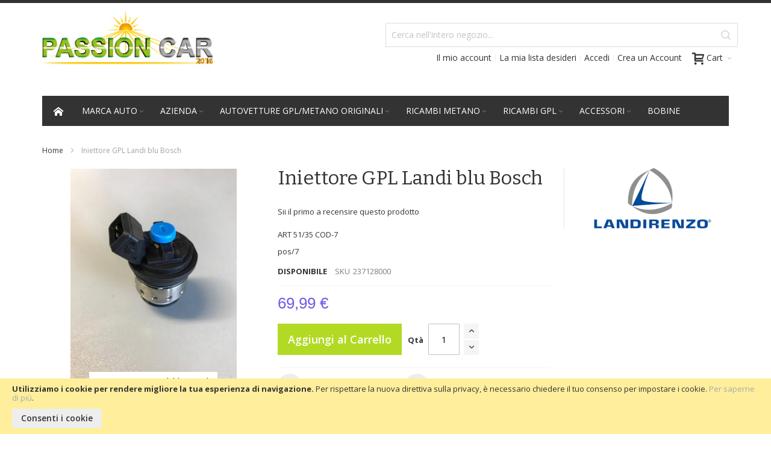

--- FILE ---
content_type: text/html; charset=UTF-8
request_url: https://www.passioncar2016.com/iniettore-landi-blu-tg-m.html
body_size: 27520
content:
<!doctype html>
<html lang="it">
    <head prefix="og: http://ogp.me/ns# fb: http://ogp.me/ns/fb# product: http://ogp.me/ns/product#">
        <script>
    var BASE_URL = 'https://www.passioncar2016.com/';
    var require = {
        "baseUrl": "https://www.passioncar2016.com/pub/static/version20200604144541/frontend/Infortis/ultimo/it_IT"
    };
</script>
        <meta charset="utf-8"/>
<meta name="description" content="INIETTORE LANDI BLU TG M INIETTORE GI 25-65 B E5 AMPJT TAPPO BLU TAGLIA MEDIUM 12 FORI CONNETTORE AMP/BOSCH"/>
<meta name="keywords" content="INIETTORE LANDI BLU TG M"/>
<meta name="robots" content="INDEX,FOLLOW"/>
<meta name="title" content="INIETTORE LANDI BLU TG M"/>
<meta name="viewport" content="width=device-width, initial-scale=1, maximum-scale=1.0"/>
<meta name="format-detection" content="telephone=no"/>
<title>INIETTORE LANDI BLU TG M</title>
<link  rel="stylesheet" type="text/css"  media="all" href="https://www.passioncar2016.com/pub/static/version20200604144541/frontend/Infortis/ultimo/it_IT/mage/calendar.css" />
<link  rel="stylesheet" type="text/css"  media="all" href="https://www.passioncar2016.com/pub/static/version20200604144541/frontend/Infortis/ultimo/it_IT/css/styles-m.css" />
<link  rel="stylesheet" type="text/css"  media="all" href="https://www.passioncar2016.com/pub/static/version20200604144541/frontend/Infortis/ultimo/it_IT/mage/gallery/gallery.css" />
<link  rel="stylesheet" type="text/css"  media="screen and (min-width: 768px)" href="https://www.passioncar2016.com/pub/static/version20200604144541/frontend/Infortis/ultimo/it_IT/css/styles-l.css" />
<link  rel="stylesheet" type="text/css"  media="print" href="https://www.passioncar2016.com/pub/static/version20200604144541/frontend/Infortis/ultimo/it_IT/css/print.css" />
<link  rel="icon" type="image/x-icon" href="https://www.passioncar2016.com/pub/static/version20200604144541/frontend/Infortis/ultimo/it_IT/Magento_Theme/favicon.ico" />
<link  rel="shortcut icon" type="image/x-icon" href="https://www.passioncar2016.com/pub/static/version20200604144541/frontend/Infortis/ultimo/it_IT/Magento_Theme/favicon.ico" />
<script  type="text/javascript"  src="https://www.passioncar2016.com/pub/static/version20200604144541/frontend/Infortis/ultimo/it_IT/requirejs/require.js"></script>
<script  type="text/javascript"  src="https://www.passioncar2016.com/pub/static/version20200604144541/frontend/Infortis/ultimo/it_IT/mage/requirejs/mixins.js"></script>
<script  type="text/javascript"  src="https://www.passioncar2016.com/pub/static/version20200604144541/frontend/Infortis/ultimo/it_IT/requirejs-config.js"></script>
<link  rel="canonical" href="https://www.passioncar2016.com/iniettore-landi-blu-tg-m.html" />
<!-- Google Tag Manager -->
<script>(function(w,d,s,l,i){w[l]=w[l]||[];w[l].push({'gtm.start':
new Date().getTime(),event:'gtm.js'});var f=d.getElementsByTagName(s)[0],
j=d.createElement(s),dl=l!='dataLayer'?'&l='+l:'';j.async=true;j.src=
'https://www.googletagmanager.com/gtm.js?id='+i+dl;f.parentNode.insertBefore(j,f);
})(window,document,'script','dataLayer','GTM-55F4J8B');</script>
<!-- End Google Tag Manager -->
<!-- Global site tag (gtag.js) - Google Analytics -->
<script async src="https://www.googletagmanager.com/gtag/js?id=G-53FD63NGH2"></script>
<script>
  window.dataLayer = window.dataLayer || [];
  function gtag(){dataLayer.push(arguments);}
  gtag('js', new Date());

  gtag('config', 'G-53FD63NGH2');
</script>        <!-- BEGIN GOOGLE ANALYTICS CODE -->
<script type="text/x-magento-init">
{
    "*": {
        "Magento_GoogleAnalytics/js/google-analytics": {
            "isCookieRestrictionModeEnabled": 1,
            "currentWebsite": 1,
            "cookieName": "user_allowed_save_cookie",
            "ordersTrackingData": [],
            "pageTrackingData": {"optPageUrl":"","isAnonymizedIpActive":"1","accountId":"257602114"}        }
    }
}
</script>
<!-- END GOOGLE ANALYTICS CODE -->
<link rel="stylesheet" type="text/css" media="all" href="https://www.passioncar2016.com/asset/dynamic/assets/m/iult/f/cfg.css/" />
    <link href="//fonts.googleapis.com/css?family=Bitter|Open+Sans:300,400,600,700" rel="stylesheet" type="text/css" />

<meta property="og:type" content="product" />
<meta property="og:title" content="Iniettore&#x20;GPL&#x20;Landi&#x20;blu&#x20;Bosch" />
<meta property="og:image" content="https://www.passioncar2016.com/pub/media/version20200604144541/catalog/product/cache/6b1c09900b407c50fce2db5e66ebc123/2/3/237128000_orig.png" />
<meta property="og:description" content="ART&#x20;51&#x2F;35&#x20;COD-7&#x0D;&#x0A;pos&#x2F;7" />
<meta property="og:url" content="https://www.passioncar2016.com/iniettore-landi-blu-tg-m.html" />
    <meta property="product:price:amount" content="69.99"/>
    <meta property="product:price:currency" content="EUR"/>
    </head>
    <body data-container="body" data-mage-init='{"loaderAjax": {}, "loader": { "icon": "https://www.passioncar2016.com/pub/static/version20200604144541/frontend/Infortis/ultimo/it_IT/images/loader-2.gif"}}' itemtype="http://schema.org/Product" itemscope="itemscope" class="catalog-product-view product-iniettore-landi-blu-tg-m page-layout-1column">
        
<script>
    try {
        if (!window.localStorage || !window.sessionStorage) {
            throw new Error();
        }

        localStorage.setItem('storage_test', 1);
        localStorage.removeItem('storage_test');
    } catch(e) {
        (function () {
            var Storage = function (type) {
                var data;

                function createCookie(name, value, days) {
                    var date, expires;

                    if (days) {
                        date = new Date();
                        date.setTime(date.getTime()+(days * 24 * 60 * 60 * 1000));
                        expires = '; expires=' + date.toGMTString();
                    } else {
                        expires = '';
                    }
                    document.cookie = name + '=' + value+expires+'; path=/';
                }

                function readCookie(name) {
                    var nameEQ = name + '=',
                        ca = document.cookie.split(';'),
                        i = 0,
                        c;

                    for (i=0; i < ca.length; i++) {
                        c = ca[i];

                        while (c.charAt(0) === ' ') {
                            c = c.substring(1,c.length);
                        }

                        if (c.indexOf(nameEQ) === 0) {
                            return c.substring(nameEQ.length, c.length);
                        }
                    }

                    return null;
                }

                function setData(data) {
                    data = encodeURIComponent(JSON.stringify(data));
                    createCookie(type === 'session' ? getSessionName() : 'localStorage', data, 365);
                }

                function clearData() {
                    createCookie(type === 'session' ? getSessionName() : 'localStorage', '', 365);
                }

                function getData() {
                    var data = type === 'session' ? readCookie(getSessionName()) : readCookie('localStorage');

                    return data ? JSON.parse(decodeURIComponent(data)) : {};
                }

                function getSessionName() {
                    if (!window.name) {
                        window.name = new Date().getTime();
                    }

                    return 'sessionStorage' + window.name;
                }

                data = getData();

                return {
                    length: 0,
                    clear: function () {
                        data = {};
                        this.length = 0;
                        clearData();
                    },

                    getItem: function (key) {
                        return data[key] === undefined ? null : data[key];
                    },

                    key: function (i) {
                        var ctr = 0,
                            k;

                        for (k in data) {
                            if (ctr.toString() === i.toString()) {
                                return k;
                            } else {
                                ctr++
                            }
                        }

                        return null;
                    },

                    removeItem: function (key) {
                        delete data[key];
                        this.length--;
                        setData(data);
                    },

                    setItem: function (key, value) {
                        data[key] = value.toString();
                        this.length++;
                        setData(data);
                    }
                };
            };

            window.localStorage.__proto__ = window.localStorage = new Storage('local');
            window.sessionStorage.__proto__ = window.sessionStorage = new Storage('session');
        })();
    }
</script>
    <script>
        require.config({
            deps: [
                'jquery',
                'mage/translate',
                'jquery/jquery-storageapi'
            ],
            callback: function ($) {
                'use strict';

                var dependencies = [],
                    versionObj;

                $.initNamespaceStorage('mage-translation-storage');
                $.initNamespaceStorage('mage-translation-file-version');
                versionObj = $.localStorage.get('mage-translation-file-version');

                
                if (versionObj.version !== '94cea4187083653770f88c402c500e35d08beafc') {
                    dependencies.push(
                        'text!js-translation.json'
                    );

                }

                require.config({
                    deps: dependencies,
                    callback: function (string) {
                        if (typeof string === 'string') {
                            $.mage.translate.add(JSON.parse(string));
                            $.localStorage.set('mage-translation-storage', string);
                            $.localStorage.set(
                                'mage-translation-file-version',
                                {
                                    version: '94cea4187083653770f88c402c500e35d08beafc'
                                }
                            );
                        } else {
                            $.mage.translate.add($.localStorage.get('mage-translation-storage'));
                        }
                    }
                });
            }
        });
    </script>

<script type="text/x-magento-init">
    {
        "*": {
            "mage/cookies": {
                "expires": null,
                "path": "/",
                "domain": ".www.passioncar2016.com",
                "secure": false,
                "lifetime": "3600"
            }
        }
    }
</script>
    <noscript>
        <div class="message global noscript">
            <div class="content">
                <p>
                    <strong>I JavaScript sembrano essere disabilitati nel tuo browser.</strong>
                    <span>Per una migliore esperienza sul nostro sito, assicurati di attivare i javascript nel tuo browser.</span>
                </p>
            </div>
        </div>
    </noscript>
    <div role="alertdialog"
         tabindex="-1"
         class="message global cookie"
         id="notice-cookie-block"
         style="display: none;">
        <div role="document" class="content" tabindex="0">
            <p>
                <strong>Utilizziamo i cookie per rendere migliore la tua esperienza di navigazione.</strong>
                <span>Per rispettare la nuova direttiva sulla privacy, è necessario chiedere il tuo consenso per impostare i cookie.</span>
                <a href="https://www.passioncar2016.com/privacy-policy-cookie-restriction-mode/">Per saperne di più</a>.            </p>
            <div class="actions">
                <button id="btn-cookie-allow" class="action allow primary">
                    <span>Consenti i cookie</span>
                </button>
            </div>
        </div>
    </div>
    <script type="text/x-magento-init">
        {
            "#notice-cookie-block": {
                "cookieNotices": {
                    "cookieAllowButtonSelector": "#btn-cookie-allow",
                    "cookieName": "user_allowed_save_cookie",
                    "cookieValue": {"1":1},
                    "cookieLifetime": 31536000,
                    "noCookiesUrl": "https\u003A\u002F\u002Fwww.passioncar2016.com\u002Fcookie\u002Findex\u002FnoCookies\u002F"
                }
            }
        }
    </script>
<div class="page-wrapper"><div id="header-container" class="header-container header-mobile page-header"  >
<div id="top" class="header-container2">
<div class="header-container3">

        <!-- Part of the header displayed only in mobile mode -->
    <div class="header-m-container">

        <div class="header-m-top-container">
            <div class="header-m-top header container clearer">
                <div class="inner-container">

                    
                                                                                        
                </div> <!-- end: inner-container -->
            </div> <!-- end: header-m-top -->
        </div> <!-- end: header-m-top-container -->

        <div class="header-m-primary-container">
            <div class="header-m-primary header container">
                <div class="inner-container">

                    
                    <!-- Mobile logo -->
                    <div class="logo-wrapper--mobile">
                        <a class="logo" href="https://www.passioncar2016.com/" title="Passion Car 2016">
    <strong>Passion Car 2016</strong>
    <img src="https://www.passioncar2016.com/pub/media/version20200604144541/logo/stores/1/logoPassion.png"
         alt="Passion Car 2016"
    />
</a>
                    </div>
                    <div class="clearer after-mobile-logo"></div>

                    <!-- Skip links -->
                    <div id="skip-links" class="skip-links-wrapper skip-links--4">

                                                    <div data-skiptarget="#header-nav" class="skip-link skip-nav">
                                <span class="icon ic ic-menu"></span>
                                <span class="label">Menu</span>
                            </div>
                        
                                                    <div data-skiptarget="#header-search" class="skip-link skip-search">
                                <span class="icon ic ic-search"></span>
                                <span class="label">Cerca</span>
                            </div>
                        
                                                    <div data-skiptarget="#header-account" class="skip-link skip-account">
                                <span class="icon ic ic-user"></span>
                                <span class="label">Il mio account</span>
                            </div>
                        
                        
                        
                                                                            <div id="mini-cart-marker-mobile"></div>
                            <div data-block="minicart" class="minicart-wrapper mini-cart filled-heading" id="minicart">         <div data-skiptarget="#header-cart" class="mini-cart-heading dropdown-heading skip-link skip-cart action showcart counter-over-" data-bind="scope: 'minicart_content'">
        <span class="inner-heading">
            <span class="icon ic ic-cart" style="font-size: 20px;"></span>
            <span class="counter qty empty ic ic-char ib ib-size-s ib-rounded"
                  data-bind="css: { empty: !!getCartParam('summary_count') == false }, blockLoader: isLoading">
                <span class="counter-number"><!-- ko text: getCartParam('summary_count') --><!-- /ko --></span>
                <span class="counter-label">
                <!-- ko if: getCartParam('summary_count') -->
                    <!-- ko text: getCartParam('summary_count') --><!-- /ko -->
                    <!-- ko i18n: 'items' --><!-- /ko -->
                <!-- /ko -->
                </span>
            </span>
            <span class="label">Cart</span>
            <span class="caret"></span>
        </span>
    </div>
            <div id="header-cart" class="mini-cart-content dropdown-content skip-content skip-content--style block-cart block block-minicart empty"
            data-role="dropdownDialog"
            data-mage-init='{"dropdownDialog":{
                "triggerEvent": "click mouseenter",
                "appendTo": "[data-block=minicart]",
                "triggerTarget": ".showcart",
                "timeout": "200",
                "closeOnMouseLeave": true,
                "closeOnEscape": true,
                "parentClass": "active open",
                "buttons": []}}'>
            <div id="minicart-content-wrapper" data-bind="scope: 'minicart_content'">
                <!-- ko template: getTemplate() --><!-- /ko -->
            </div>
                    </div>
        <script>
        window.checkout = {"shoppingCartUrl":"https:\/\/www.passioncar2016.com\/checkout\/cart\/","checkoutUrl":"https:\/\/www.passioncar2016.com\/checkout\/","updateItemQtyUrl":"https:\/\/www.passioncar2016.com\/checkout\/sidebar\/updateItemQty\/","removeItemUrl":"https:\/\/www.passioncar2016.com\/checkout\/sidebar\/removeItem\/","imageTemplate":"Magento_Catalog\/product\/image_with_borders","baseUrl":"https:\/\/www.passioncar2016.com\/","minicartMaxItemsVisible":5,"websiteId":"1","maxItemsToDisplay":10,"customerLoginUrl":"https:\/\/www.passioncar2016.com\/customer\/account\/login\/referer\/aHR0cHM6Ly93d3cucGFzc2lvbmNhcjIwMTYuY29tL2luaWV0dG9yZS1sYW5kaS1ibHUtdGctbS5odG1s\/","isRedirectRequired":false,"autocomplete":"off","captcha":{"user_login":{"isCaseSensitive":false,"imageHeight":50,"imageSrc":"","refreshUrl":"https:\/\/www.passioncar2016.com\/captcha\/refresh\/","isRequired":false}}};
    </script>
    <script type="text/x-magento-init">
    {
        "[data-block='minicart']": {
            "Magento_Ui/js/core/app": {"components":{"minicart_content":{"children":{"subtotal.container":{"children":{"subtotal":{"children":{"subtotal.totals":{"config":{"display_cart_subtotal_incl_tax":1,"display_cart_subtotal_excl_tax":0,"template":"Magento_Tax\/checkout\/minicart\/subtotal\/totals"},"component":"Magento_Tax\/js\/view\/checkout\/minicart\/subtotal\/totals","children":{"subtotal.totals.msrp":{"component":"Magento_Msrp\/js\/view\/checkout\/minicart\/subtotal\/totals","config":{"displayArea":"minicart-subtotal-hidden","template":"Magento_Msrp\/checkout\/minicart\/subtotal\/totals"}}}}},"component":"uiComponent","config":{"template":"Magento_Checkout\/minicart\/subtotal"}}},"component":"uiComponent","config":{"displayArea":"subtotalContainer"}},"item.renderer":{"component":"uiComponent","config":{"displayArea":"defaultRenderer","template":"Magento_Checkout\/minicart\/item\/default"},"children":{"item.image":{"component":"Magento_Catalog\/js\/view\/image","config":{"template":"Magento_Catalog\/product\/image","displayArea":"itemImage"}},"checkout.cart.item.price.sidebar":{"component":"uiComponent","config":{"template":"Magento_Checkout\/minicart\/item\/price","displayArea":"priceSidebar"}}}},"extra_info":{"component":"uiComponent","config":{"displayArea":"extraInfo"}},"promotion":{"component":"uiComponent","config":{"displayArea":"promotion"}}},"config":{"itemRenderer":{"default":"defaultRenderer","simple":"defaultRenderer","virtual":"defaultRenderer"},"template":"Magento_Checkout\/minicart\/content"},"component":"Magento_Checkout\/js\/view\/minicart"}},"types":[]}        },
        "*": {
            "Magento_Ui/js/block-loader": "https://www.passioncar2016.com/pub/static/version20200604144541/frontend/Infortis/ultimo/it_IT/images/loader-1.gif"
        }
    }
    </script>
    <script type="text/javascript">
        //<![CDATA[
        requirejs(['jquery'], function(jQuery) {
            jQuery(function($) {
                // If header is in mobile mode, remove "display: block". See #10.
                $(document).on('dropdowndialogcreate', function(event) {
                    if ($('#header-container').hasClass('header-mobile'))
                    {
                        $('#header-cart').css('display', '');
                    }
                });
                $(document).on('dropdowndialogbeforeclose', function(event) {
                    $('#header-cart').data('mage-dropdownDialog').opener = $(document.body); // See #5
                });
            });
        }); //end: requirejs
        //]]>
    </script>
</div>
                        
                                                    <div id="header-nav" class="skip-content skip-content--style">
                                <div id="nav-marker-mobile"></div>
                            </div>

                                                    <div id="search-marker-mobile"></div>
                            <div id="header-search" class="skip-content skip-content--style">
<div id="block-search" class="block block-search search-wrapper">     <div class="block block-title"><strong>Cerca</strong></div>
    <div class="block block-content">
        <form class="form minisearch" id="search_mini_form" action="https://www.passioncar2016.com/catalogsearch/result/" method="get">
            <div class="field search">
                                <div class="control">
                    <input id="search"
                           data-mage-init='{"quickSearch":{
                                "formSelector":"#search_mini_form",
                                "url":"https://www.passioncar2016.com/search/ajax/suggest/",
                                "destinationSelector":"#search_autocomplete"}
                           }'
                           type="text"
                           name="q"
                           value=""
                           placeholder="Cerca nell'intero negozio..."
                           class="input-text"
                           maxlength="128"
                           role="combobox"
                           aria-haspopup="false"
                           aria-autocomplete="both"
                           autocomplete="off"/>
                    <div id="search_autocomplete" class="search-autocomplete"></div>
                                    </div>
            </div>
            <div class="actions">
                <button id="action-search" type="submit"
                        title="Cerca"
                        class="action search">
                    <span class="icon ic ic-search ib ib-square ib-hover"></span>
                </button>
            </div>
        </form>
    </div>
</div> <!-- end: block-search -->
</div>
                        
                                                    <div id="account-links-marker-mobile"></div>
                                <div id="header-account" class="account-links top-links links-wrapper-separators-left skip-content skip-content--style">
        <ul class="header links"><li><a href="https://www.passioncar2016.com/customer/account/" >Il mio account</a></li><li class="link wishlist" data-bind="scope: 'wishlist'">
    <a href="https://www.passioncar2016.com/wishlist/">La mia lista desideri        <!-- ko if: wishlist().counter -->
        <span data-bind="text: wishlist().counter" class="counter qty"></span>
        <!-- /ko -->
    </a>
</li>
<script type="text/x-magento-init">
    {
        "*": {
            "Magento_Ui/js/core/app": {
                "components": {
                    "wishlist": {
                        "component": "Magento_Wishlist/js/view/wishlist"
                    }
                }
            }
        }
    }

</script>
<li class="authorization-link" data-label="o">
    <a href="https://www.passioncar2016.com/customer/account/login/referer/aHR0cHM6Ly93d3cucGFzc2lvbmNhcjIwMTYuY29tL2luaWV0dG9yZS1sYW5kaS1ibHUtdGctbS5odG1s/">
        Accedi    </a>
</li>
<li><a href="https://www.passioncar2016.com/customer/account/create/" >Crea un Account</a></li></ul>    </div>
                        
                        
                            <div class="skip-links-clearer clearer"></div>

                    </div> <!-- end: skip-links-wrapper -->

                </div> <!-- end: inner-container -->
            </div> <!-- end: header-m-primary -->
        </div> <!-- end: header-m-primary-container -->

    </div> <!-- end: header-m-container -->
    
    <!-- Part of the header displayed only in regular mode -->
    <div class="header-top-container">
        <div class="header-top header container clearer">
            <div class="inner-container">

                <a class="action skip contentarea" href="#contentarea"><span>Salta al contenuto</span></a>

                                
                <div class="left-column">

                    
                    
                    
                                            <div class="item item-left local-font hidden-xs hidden-sm">
                            <div class="welcome"></div>
                        </div>
                    
                                            <div class="item item-left">
                            <div class="item link compare" data-bind="scope: 'compareProducts'" data-role="compare-products-link">
    <a class="action compare no-display" title="Confronta Prodotti"
       data-bind="attr: {'href': compareProducts().listUrl}, css: {'no-display': !compareProducts().count}"
    >
        Confronta Prodotti        <span class="counter qty" data-bind="text: compareProducts().countCaption"></span>
    </a>
</div>
<script type="text/x-magento-init">
{"[data-role=compare-products-link]": {"Magento_Ui/js/core/app": {"components":{"compareProducts":{"component":"Magento_Catalog\/js\/view\/compare-products"}}}}}
</script>
                        </div>
                    
                </div> <!-- end: left column -->

                <div class="right-column">

                    
                    
                    
                </div> <!-- end: right column -->

            </div> <!-- end: inner-container -->
        </div> <!-- end: header-top -->
    </div> <!-- end: header-top-container -->

    <div class="header-primary-container">
        <div class="header-primary header container">
            <div class="inner-container">

                                
                                <div class="hp-blocks-holder">

                                            <!-- Left column -->
                        <div class="hp-block left-column grid12-6">
                                                                                                                            <div class="item"><div class="logo-wrapper logo-wrapper--regular">        <a class="logo" href="https://www.passioncar2016.com/" title="Passion Car 2016">
            <strong>Passion Car 2016</strong>
            <img src="https://www.passioncar2016.com/pub/media/version20200604144541/logo/stores/1/logoPassion.png"
                 alt="Passion Car 2016"
                                              />
        </a>
</div></div>
                                                                                    </div> <!-- end: left column -->
                    
                    
                                            <!-- Right column -->
                        <div class="hp-block right-column grid12-6">
                                                                                                                            <div class="item"><div id="user-menu-wrapper-regular">
    <div id="user-menu" class="user-menu">

        <div id="search-marker-regular"></div>
        
                    <div id="mini-cart-marker-regular"></div>        
        
                
        
        
        
                
        
                    <div id="account-links-marker-regular"></div>        
        
        
    </div> <!-- end: user-menu -->
</div>
</div>
                                                                                    </div> <!-- end: right column -->
                                        
                </div> <!-- end: hp-blocks-holder -->

            </div> <!-- end: inner-container -->
        </div> <!-- end: header-primary -->
    </div> <!-- end: header-primary-container -->

            
    <div class="nav-container skip-content sticky-container">
        <div class="nav container clearer">
            <div class="inner-container"><div class="navi-wrapper">

        <ul class="nav-holders-wrapper right-column">
        <li id="nav-holder1" class="nav-item level0 level-top nav-holder"></li>
        <li id="nav-holder2" class="nav-item level0 level-top nav-holder"></li>
        <li id="nav-holder3" class="nav-item level0 level-top nav-holder"></li>
    </ul>

            
        <div id="mobnav-trigger" class="mobnav-trigger menu-trigger">
            <div class="menu-trigger-inner">
                <span class="trigger-icon"><span class="line"></span><span class="line"></span><span class="line"></span></span>
                <span class="label">Menu</span>
            </div>
        </div>

    
        
            
        <div id="nav-marker-regular"></div>
    <nav id="mainmenu" class="navi nav-regular opt-fx-fade-inout opt-sb0 opt-sob opt-hide480 with-bullets">
        <ul>

                        
            
                            <li class="nav-item nav-item--home level0 level-top">
                    <a class="level-top" href="https://www.passioncar2016.com/"><span class="ic ic-home"></span></a>
                </li>
                        
                                        <li class="nav-item level0 nav-1 level-top first nav-item--parent classic nav-item--only-subcategories parent"><a href="https://www.passioncar2016.com/banca-dati.html" class="level-top"><span>Marca Auto</span><span class="caret"></span></a><span class="opener"></span><ul class="level0 nav-submenu nav-panel--dropdown nav-panel"><li class="nav-item level1 nav-1-1 first nav-item--parent classic nav-item--only-subcategories parent"><a href="https://www.passioncar2016.com/banca-dati/fiat.html"><span>Fiat</span><span class="caret"></span></a><span class="opener"></span><ul class="level1 nav-submenu nav-panel--dropdown nav-panel"><li class="nav-item level2 nav-1-1-1 first nav-item--parent classic nav-item--only-subcategories parent"><a href="https://www.passioncar2016.com/banca-dati/fiat/fiat-doblo-1-6-16v-bipower-sxnatural-power-1-serie.html"><span>Fiat Doblò 1.6 16V bipower SXNatural Power, 1° serie</span><span class="caret"></span></a><span class="opener"></span><ul class="level2 nav-submenu nav-panel--dropdown nav-panel"><li class="nav-item level3 nav-1-1-1-1 first classic"><a href="https://www.passioncar2016.com/banca-dati/fiat/fiat-doblo-1-6-16v-bipower-sxnatural-power-1-serie/serbatoi-metano.html"><span>Serbatoi Metano</span></a></li><li class="nav-item level3 nav-1-1-1-2 last classic"><a href="https://www.passioncar2016.com/banca-dati/fiat/fiat-doblo-1-6-16v-bipower-sxnatural-power-1-serie/filtro.html"><span>Filtro</span></a></li></ul></li><li class="nav-item level2 nav-1-1-2 nav-item--parent classic nav-item--only-subcategories parent"><a href="https://www.passioncar2016.com/banca-dati/fiat/grande-punto-natural-1-4-natural-power.html"><span>Grande punto natural 1.4 natural power</span><span class="caret"></span></a><span class="opener"></span><ul class="level2 nav-submenu nav-panel--dropdown nav-panel"><li class="nav-item level3 nav-1-1-2-3 first last classic"><a href="https://www.passioncar2016.com/banca-dati/fiat/grande-punto-natural-1-4-natural-power/ubicazione-filtri.html"><span>Ubicazione filtri</span></a></li></ul></li><li class="nav-item level2 nav-1-1-3 classic"><a href="https://www.passioncar2016.com/banca-dati/fiat/centralina-gpl.html"><span>centralina gpl</span></a></li><li class="nav-item level2 nav-1-1-4 last nav-item--parent classic nav-item--only-subcategories parent"><a href="https://www.passioncar2016.com/banca-dati/fiat/ducato-benzina-metano.html"><span>ducato benzina /metano</span><span class="caret"></span></a><span class="opener"></span><ul class="level2 nav-submenu nav-panel--dropdown nav-panel"><li class="nav-item level3 nav-1-1-4-4 first last classic"><a href="https://www.passioncar2016.com/banca-dati/fiat/ducato-benzina-metano/bobina.html"><span>bobina</span></a></li></ul></li></ul></li><li class="nav-item level1 nav-1-2 nav-item--parent classic nav-item--only-subcategories parent"><a href="https://www.passioncar2016.com/banca-dati/hyundai.html"><span>Hyundai</span><span class="caret"></span></a><span class="opener"></span><ul class="level1 nav-submenu nav-panel--dropdown nav-panel"><li class="nav-item level2 nav-1-2-5 first last nav-item--parent classic nav-item--only-subcategories parent"><a href="https://www.passioncar2016.com/banca-dati/hyundai/gpl.html"><span>GPL</span><span class="caret"></span></a><span class="opener"></span><ul class="level2 nav-submenu nav-panel--dropdown nav-panel"><li class="nav-item level3 nav-1-2-5-5 first last nav-item--parent classic nav-item--only-subcategories parent"><a href="https://www.passioncar2016.com/banca-dati/hyundai/gpl/i10-1-0-12v-bluedrive-ber-5p-bg.html"><span>i10 1.0 12V BLUEDRIVE BER 5P/BG</span><span class="caret"></span></a><span class="opener"></span><ul class="level3 nav-submenu nav-panel--dropdown nav-panel"><li class="nav-item level4 nav-1-2-5-5-1 first classic"><a href="https://www.passioncar2016.com/banca-dati/hyundai/gpl/i10-1-0-12v-bluedrive-ber-5p-bg/codici-errori.html"><span>codici errori</span></a></li><li class="nav-item level4 nav-1-2-5-5-2 classic"><a href="https://www.passioncar2016.com/banca-dati/hyundai/gpl/i10-1-0-12v-bluedrive-ber-5p-bg/ubicazione-filtri.html"><span>ubicazione filtri</span></a></li><li class="nav-item level4 nav-1-2-5-5-3 last classic"><a href="https://www.passioncar2016.com/banca-dati/hyundai/gpl/i10-1-0-12v-bluedrive-ber-5p-bg/filtro-gpl.html"><span>filtro gpl</span></a></li></ul></li></ul></li></ul></li><li class="nav-item level1 nav-1-3 nav-item--parent classic nav-item--only-subcategories parent"><a href="https://www.passioncar2016.com/banca-dati/dacia.html"><span>dacia</span><span class="caret"></span></a><span class="opener"></span><ul class="level1 nav-submenu nav-panel--dropdown nav-panel"><li class="nav-item level2 nav-1-3-6 first nav-item--parent classic nav-item--only-subcategories parent"><a href="https://www.passioncar2016.com/banca-dati/dacia/logan.html"><span>logan</span><span class="caret"></span></a><span class="opener"></span><ul class="level2 nav-submenu nav-panel--dropdown nav-panel"><li class="nav-item level3 nav-1-3-6-6 first last classic"><a href="https://www.passioncar2016.com/banca-dati/dacia/logan/bobina.html"><span>bobina</span></a></li></ul></li><li class="nav-item level2 nav-1-3-7 nav-item--parent classic nav-item--only-subcategories parent"><a href="https://www.passioncar2016.com/banca-dati/dacia/sandero.html"><span>sandero</span><span class="caret"></span></a><span class="opener"></span><ul class="level2 nav-submenu nav-panel--dropdown nav-panel"><li class="nav-item level3 nav-1-3-7-7 first last classic"><a href="https://www.passioncar2016.com/banca-dati/dacia/sandero/bobina.html"><span>bobina</span></a></li></ul></li><li class="nav-item level2 nav-1-3-8 last nav-item--parent classic nav-item--only-subcategories parent"><a href="https://www.passioncar2016.com/banca-dati/dacia/duster.html"><span>duster</span><span class="caret"></span></a><span class="opener"></span><ul class="level2 nav-submenu nav-panel--dropdown nav-panel"><li class="nav-item level3 nav-1-3-8-8 first last classic"><a href="https://www.passioncar2016.com/banca-dati/dacia/duster/bobina.html"><span>bobina</span></a></li></ul></li></ul></li><li class="nav-item level1 nav-1-4 classic"><a href="https://www.passioncar2016.com/banca-dati/alfa-romeo.html"><span>alfa romeo</span></a></li><li class="nav-item level1 nav-1-5 classic"><a href="https://www.passioncar2016.com/banca-dati/bmw.html"><span>bmw</span></a></li><li class="nav-item level1 nav-1-6 classic"><a href="https://www.passioncar2016.com/banca-dati/citroen.html"><span>citroen</span></a></li><li class="nav-item level1 nav-1-7 classic"><a href="https://www.passioncar2016.com/banca-dati/dr.html"><span>dr</span></a></li><li class="nav-item level1 nav-1-8 classic"><a href="https://www.passioncar2016.com/banca-dati/ford.html"><span>ford</span></a></li><li class="nav-item level1 nav-1-9 classic"><a href="https://www.passioncar2016.com/banca-dati/lancia.html"><span>lancia</span></a></li><li class="nav-item level1 nav-1-10 classic"><a href="https://www.passioncar2016.com/banca-dati/mini.html"><span>mini</span></a></li><li class="nav-item level1 nav-1-11 classic"><a href="https://www.passioncar2016.com/banca-dati/mercedes.html"><span>mercedes</span></a></li><li class="nav-item level1 nav-1-12 nav-item--parent classic nav-item--only-subcategories parent"><a href="https://www.passioncar2016.com/banca-dati/nissan.html"><span>nissan</span><span class="caret"></span></a><span class="opener"></span><ul class="level1 nav-submenu nav-panel--dropdown nav-panel"><li class="nav-item level2 nav-1-12-9 first nav-item--parent classic nav-item--only-subcategories parent"><a href="https://www.passioncar2016.com/banca-dati/nissan/prima-star.html"><span>prima star</span><span class="caret"></span></a><span class="opener"></span><ul class="level2 nav-submenu nav-panel--dropdown nav-panel"><li class="nav-item level3 nav-1-12-9-9 first last classic"><a href="https://www.passioncar2016.com/banca-dati/nissan/prima-star/bobina.html"><span>bobina</span></a></li></ul></li><li class="nav-item level2 nav-1-12-10 nav-item--parent classic nav-item--only-subcategories parent"><a href="https://www.passioncar2016.com/banca-dati/nissan/kubistar.html"><span>kubistar</span><span class="caret"></span></a><span class="opener"></span><ul class="level2 nav-submenu nav-panel--dropdown nav-panel"><li class="nav-item level3 nav-1-12-10-10 first last classic"><a href="https://www.passioncar2016.com/banca-dati/nissan/kubistar/bobina.html"><span>bobina</span></a></li></ul></li><li class="nav-item level2 nav-1-12-11 last nav-item--parent classic nav-item--only-subcategories parent"><a href="https://www.passioncar2016.com/banca-dati/nissan/terrano.html"><span>terrano</span><span class="caret"></span></a><span class="opener"></span><ul class="level2 nav-submenu nav-panel--dropdown nav-panel"><li class="nav-item level3 nav-1-12-11-11 first last classic"><a href="https://www.passioncar2016.com/banca-dati/nissan/terrano/bobina.html"><span>bobina</span></a></li></ul></li></ul></li><li class="nav-item level1 nav-1-13 nav-item--parent classic nav-item--only-subcategories parent"><a href="https://www.passioncar2016.com/banca-dati/opel.html"><span>opel</span><span class="caret"></span></a><span class="opener"></span><ul class="level1 nav-submenu nav-panel--dropdown nav-panel"><li class="nav-item level2 nav-1-13-12 first nav-item--parent classic nav-item--only-subcategories parent"><a href="https://www.passioncar2016.com/banca-dati/opel/bobina.html"><span>vivaro</span><span class="caret"></span></a><span class="opener"></span><ul class="level2 nav-submenu nav-panel--dropdown nav-panel"><li class="nav-item level3 nav-1-13-12-12 first last classic"><a href="https://www.passioncar2016.com/banca-dati/opel/bobina/bobina.html"><span>bobina</span></a></li></ul></li><li class="nav-item level2 nav-1-13-13 last nav-item--parent classic nav-item--only-subcategories parent"><a href="https://www.passioncar2016.com/banca-dati/opel/karl.html"><span>karl</span><span class="caret"></span></a><span class="opener"></span><ul class="level2 nav-submenu nav-panel--dropdown nav-panel"><li class="nav-item level3 nav-1-13-13-13 first last classic"><a href="https://www.passioncar2016.com/banca-dati/opel/karl/filtro-gpl.html"><span>filtro gpl</span></a></li></ul></li></ul></li><li class="nav-item level1 nav-1-14 classic"><a href="https://www.passioncar2016.com/banca-dati/peugeot.html"><span>peugeot</span></a></li><li class="nav-item level1 nav-1-15 nav-item--parent classic nav-item--only-subcategories parent"><a href="https://www.passioncar2016.com/banca-dati/renault.html"><span>renault</span><span class="caret"></span></a><span class="opener"></span><ul class="level1 nav-submenu nav-panel--dropdown nav-panel"><li class="nav-item level2 nav-1-15-14 first nav-item--parent classic nav-item--only-subcategories parent"><a href="https://www.passioncar2016.com/banca-dati/renault/laguna.html"><span>laguna</span><span class="caret"></span></a><span class="opener"></span><ul class="level2 nav-submenu nav-panel--dropdown nav-panel"><li class="nav-item level3 nav-1-15-14-14 first last classic"><a href="https://www.passioncar2016.com/banca-dati/renault/laguna/bobina.html"><span>bobina</span></a></li></ul></li><li class="nav-item level2 nav-1-15-15 nav-item--parent classic nav-item--only-subcategories parent"><a href="https://www.passioncar2016.com/banca-dati/renault/megane.html"><span>megane</span><span class="caret"></span></a><span class="opener"></span><ul class="level2 nav-submenu nav-panel--dropdown nav-panel"><li class="nav-item level3 nav-1-15-15-15 first last classic"><a href="https://www.passioncar2016.com/banca-dati/renault/megane/bobina.html"><span>bobina</span></a></li></ul></li><li class="nav-item level2 nav-1-15-16 nav-item--parent classic nav-item--only-subcategories parent"><a href="https://www.passioncar2016.com/banca-dati/renault/kangoo.html"><span>kangoo</span><span class="caret"></span></a><span class="opener"></span><ul class="level2 nav-submenu nav-panel--dropdown nav-panel"><li class="nav-item level3 nav-1-15-16-16 first last classic"><a href="https://www.passioncar2016.com/banca-dati/renault/kangoo/bobina.html"><span>bobina</span></a></li></ul></li><li class="nav-item level2 nav-1-15-17 nav-item--parent classic nav-item--only-subcategories parent"><a href="https://www.passioncar2016.com/banca-dati/renault/scenic.html"><span>scénic</span><span class="caret"></span></a><span class="opener"></span><ul class="level2 nav-submenu nav-panel--dropdown nav-panel"><li class="nav-item level3 nav-1-15-17-17 first last classic"><a href="https://www.passioncar2016.com/banca-dati/renault/scenic/bobina.html"><span>bobina</span></a></li></ul></li><li class="nav-item level2 nav-1-15-18 nav-item--parent classic nav-item--only-subcategories parent"><a href="https://www.passioncar2016.com/banca-dati/renault/trafic.html"><span>trafic</span><span class="caret"></span></a><span class="opener"></span><ul class="level2 nav-submenu nav-panel--dropdown nav-panel"><li class="nav-item level3 nav-1-15-18-18 first last classic"><a href="https://www.passioncar2016.com/banca-dati/renault/trafic/bobina.html"><span>bobina</span></a></li></ul></li><li class="nav-item level2 nav-1-15-19 nav-item--parent classic nav-item--only-subcategories parent"><a href="https://www.passioncar2016.com/banca-dati/renault/clio.html"><span>clio</span><span class="caret"></span></a><span class="opener"></span><ul class="level2 nav-submenu nav-panel--dropdown nav-panel"><li class="nav-item level3 nav-1-15-19-19 first last classic"><a href="https://www.passioncar2016.com/banca-dati/renault/clio/bobina.html"><span>bobina</span></a></li></ul></li><li class="nav-item level2 nav-1-15-20 last nav-item--parent classic nav-item--only-subcategories parent"><a href="https://www.passioncar2016.com/banca-dati/renault/modus.html"><span>modus</span><span class="caret"></span></a><span class="opener"></span><ul class="level2 nav-submenu nav-panel--dropdown nav-panel"><li class="nav-item level3 nav-1-15-20-20 first last classic"><a href="https://www.passioncar2016.com/banca-dati/renault/modus/bobina.html"><span>bobina</span></a></li></ul></li></ul></li><li class="nav-item level1 nav-1-16 last classic"><a href="https://www.passioncar2016.com/banca-dati/volkswagen.html"><span>volkswagen</span></a></li></ul></li><li class="nav-item level0 nav-2 level-top nav-item--parent classic nav-item--only-subcategories parent"><a href="https://www.passioncar2016.com/azienda.html" class="level-top"><span>Azienda</span><span class="caret"></span></a><span class="opener"></span><ul class="level0 nav-submenu nav-panel--dropdown nav-panel"><li class="nav-item level1 nav-2-1 first classic"><a href="https://www.passioncar2016.com/azienda/chi-siamo.html"><span>Chi Siamo</span></a></li><li class="nav-item level1 nav-2-2 last classic"><a href="https://www.passioncar2016.com/azienda/dove-siamo.html"><span>Dove siamo</span></a></li></ul></li><li class="nav-item level0 nav-3 level-top nav-item--parent classic nav-item--only-subcategories parent"><a href="https://www.passioncar2016.com/ricambi-originali.html" class="level-top"><span>Autovetture GPL/Metano originali</span><span class="caret"></span></a><span class="opener"></span><ul class="level0 nav-submenu nav-panel--dropdown nav-panel"><li class="nav-item level1 nav-3-1 first nav-item--parent classic nav-item--only-subcategories parent"><a href="https://www.passioncar2016.com/ricambi-originali/fiat-multipla-100-16v-bipower-1-serie.html"><span>Fiat</span><span class="caret"></span></a><span class="opener"></span><ul class="level1 nav-submenu nav-panel--dropdown nav-panel"><li class="nav-item level2 nav-3-1-1 first nav-item--parent classic nav-item--only-subcategories parent"><a href="https://www.passioncar2016.com/ricambi-originali/fiat-multipla-100-16v-bipower-1-serie/filtri.html"><span>gpl</span><span class="caret"></span></a><span class="opener"></span><ul class="level2 nav-submenu nav-panel--dropdown nav-panel"><li class="nav-item level3 nav-3-1-1-1 first nav-item--parent classic nav-item--only-subcategories parent"><a href="https://www.passioncar2016.com/ricambi-originali/fiat-multipla-100-16v-bipower-1-serie/filtri/grande-punto-350a1-000.html"><span>grande punto (350A1.000)</span><span class="caret"></span></a><span class="opener"></span><ul class="level3 nav-submenu nav-panel--dropdown nav-panel"><li class="nav-item level4 nav-3-1-1-1-1 first classic"><a href="https://www.passioncar2016.com/ricambi-originali/fiat-multipla-100-16v-bipower-1-serie/filtri/grande-punto-350a1-000/filtri.html"><span>filtri</span></a></li><li class="nav-item level4 nav-3-1-1-1-2 classic"><a href="https://www.passioncar2016.com/ricambi-originali/fiat-multipla-100-16v-bipower-1-serie/filtri/grande-punto-350a1-000/iniettori.html"><span>iniettori</span></a></li><li class="nav-item level4 nav-3-1-1-1-3 classic"><a href="https://www.passioncar2016.com/ricambi-originali/fiat-multipla-100-16v-bipower-1-serie/filtri/grande-punto-350a1-000/riduttori.html"><span>riduttori</span></a></li><li class="nav-item level4 nav-3-1-1-1-4 classic"><a href="https://www.passioncar2016.com/ricambi-originali/fiat-multipla-100-16v-bipower-1-serie/filtri/grande-punto-350a1-000/serbatoi.html"><span>serbatoi</span></a></li><li class="nav-item level4 nav-3-1-1-1-5 classic"><a href="https://www.passioncar2016.com/ricambi-originali/fiat-multipla-100-16v-bipower-1-serie/filtri/grande-punto-350a1-000/multivalvole.html"><span>multivalvole</span></a></li><li class="nav-item level4 nav-3-1-1-1-6 classic"><a href="https://www.passioncar2016.com/ricambi-originali/fiat-multipla-100-16v-bipower-1-serie/filtri/grande-punto-350a1-000/elettrovalvole.html"><span>elettrovalvole</span></a></li><li class="nav-item level4 nav-3-1-1-1-7 last classic"><a href="https://www.passioncar2016.com/ricambi-originali/fiat-multipla-100-16v-bipower-1-serie/filtri/grande-punto-350a1-000/sensori.html"><span>sensori</span></a></li></ul></li><li class="nav-item level3 nav-3-1-1-2 last nav-item--parent classic nav-item--only-subcategories parent"><a href="https://www.passioncar2016.com/ricambi-originali/fiat-multipla-100-16v-bipower-1-serie/filtri/punto-evo-350a1-000.html"><span>punto evo (350A1.000)</span><span class="caret"></span></a><span class="opener"></span><ul class="level3 nav-submenu nav-panel--dropdown nav-panel"><li class="nav-item level4 nav-3-1-1-2-8 first classic"><a href="https://www.passioncar2016.com/ricambi-originali/fiat-multipla-100-16v-bipower-1-serie/filtri/punto-evo-350a1-000/filtri.html"><span>filtri</span></a></li><li class="nav-item level4 nav-3-1-1-2-9 classic"><a href="https://www.passioncar2016.com/ricambi-originali/fiat-multipla-100-16v-bipower-1-serie/filtri/punto-evo-350a1-000/iniettori.html"><span>iniettori</span></a></li><li class="nav-item level4 nav-3-1-1-2-10 last classic"><a href="https://www.passioncar2016.com/ricambi-originali/fiat-multipla-100-16v-bipower-1-serie/filtri/punto-evo-350a1-000/riduttori.html"><span>riduttori</span></a></li></ul></li></ul></li><li class="nav-item level2 nav-3-1-2 last nav-item--parent classic nav-item--only-subcategories parent"><a href="https://www.passioncar2016.com/ricambi-originali/fiat-multipla-100-16v-bipower-1-serie/metano.html"><span>metano</span><span class="caret"></span></a><span class="opener"></span><ul class="level2 nav-submenu nav-panel--dropdown nav-panel"><li class="nav-item level3 nav-3-1-2-3 first nav-item--parent classic nav-item--only-subcategories parent"><a href="https://www.passioncar2016.com/ricambi-originali/fiat-multipla-100-16v-bipower-1-serie/metano/doblo-natural-power.html"><span>doblo </span><span class="caret"></span></a><span class="opener"></span><ul class="level3 nav-submenu nav-panel--dropdown nav-panel"><li class="nav-item level4 nav-3-1-2-3-11 first nav-item--parent classic nav-item--only-subcategories parent"><a href="https://www.passioncar2016.com/ricambi-originali/fiat-multipla-100-16v-bipower-1-serie/metano/doblo-natural-power/1-serie.html"><span>natural power 1° serie</span><span class="caret"></span></a><span class="opener"></span><ul class="level4 nav-submenu nav-panel--dropdown nav-panel"><li class="nav-item level5 nav-3-1-2-3-11-1 first classic"><a href="https://www.passioncar2016.com/ricambi-originali/fiat-multipla-100-16v-bipower-1-serie/metano/doblo-natural-power/1-serie/iniettori.html"><span>iniettori</span></a></li><li class="nav-item level5 nav-3-1-2-3-11-2 classic"><a href="https://www.passioncar2016.com/ricambi-originali/fiat-multipla-100-16v-bipower-1-serie/metano/doblo-natural-power/1-serie/filtri.html"><span>filtri</span></a></li><li class="nav-item level5 nav-3-1-2-3-11-3 last classic"><a href="https://www.passioncar2016.com/ricambi-originali/fiat-multipla-100-16v-bipower-1-serie/metano/doblo-natural-power/1-serie/serbatoi.html"><span>serbatoi</span></a></li></ul></li><li class="nav-item level4 nav-3-1-2-3-12 nav-item--parent classic nav-item--only-subcategories parent"><a href="https://www.passioncar2016.com/ricambi-originali/fiat-multipla-100-16v-bipower-1-serie/metano/doblo-natural-power/2-serie.html"><span>natural power 2° serie</span><span class="caret"></span></a><span class="opener"></span><ul class="level4 nav-submenu nav-panel--dropdown nav-panel"><li class="nav-item level5 nav-3-1-2-3-12-4 first classic"><a href="https://www.passioncar2016.com/ricambi-originali/fiat-multipla-100-16v-bipower-1-serie/metano/doblo-natural-power/2-serie/iniettori.html"><span>iniettori</span></a></li><li class="nav-item level5 nav-3-1-2-3-12-5 classic"><a href="https://www.passioncar2016.com/ricambi-originali/fiat-multipla-100-16v-bipower-1-serie/metano/doblo-natural-power/2-serie/filtri.html"><span>filtri</span></a></li><li class="nav-item level5 nav-3-1-2-3-12-6 last classic"><a href="https://www.passioncar2016.com/ricambi-originali/fiat-multipla-100-16v-bipower-1-serie/metano/doblo-natural-power/2-serie/serbatoi.html"><span>serbatoi</span></a></li></ul></li><li class="nav-item level4 nav-3-1-2-3-13 nav-item--parent classic nav-item--only-subcategories parent"><a href="https://www.passioncar2016.com/ricambi-originali/fiat-multipla-100-16v-bipower-1-serie/metano/doblo-natural-power/1-4-t-jet-3-serie.html"><span>1.4 t jet 3°serie</span><span class="caret"></span></a><span class="opener"></span><ul class="level4 nav-submenu nav-panel--dropdown nav-panel"><li class="nav-item level5 nav-3-1-2-3-13-7 first classic"><a href="https://www.passioncar2016.com/ricambi-originali/fiat-multipla-100-16v-bipower-1-serie/metano/doblo-natural-power/1-4-t-jet-3-serie/serbatoi.html"><span>serbatoi</span></a></li><li class="nav-item level5 nav-3-1-2-3-13-8 last classic"><a href="https://www.passioncar2016.com/ricambi-originali/fiat-multipla-100-16v-bipower-1-serie/metano/doblo-natural-power/1-4-t-jet-3-serie/valvole-serbatoi-metano.html"><span>valvole serbatoi metano</span></a></li></ul></li><li class="nav-item level4 nav-3-1-2-3-14 nav-item--parent classic nav-item--only-subcategories parent"><a href="https://www.passioncar2016.com/ricambi-originali/fiat-multipla-100-16v-bipower-1-serie/metano/doblo-natural-power/doblo-cargo-cargo-maxi-tetto-alto-1-4-t-jet-natural-power-3-serie.html"><span>Doblò (Cargo, Cargo Maxi, Tetto Alto) 1.4 T-Jet Natural Power, 3° serie</span><span class="caret"></span></a><span class="opener"></span><ul class="level4 nav-submenu nav-panel--dropdown nav-panel"><li class="nav-item level5 nav-3-1-2-3-14-9 first last classic"><a href="https://www.passioncar2016.com/ricambi-originali/fiat-multipla-100-16v-bipower-1-serie/metano/doblo-natural-power/doblo-cargo-cargo-maxi-tetto-alto-1-4-t-jet-natural-power-3-serie/serbatoi.html"><span>serbatoi</span></a></li></ul></li><li class="nav-item level4 nav-3-1-2-3-15 last nav-item--parent classic nav-item--only-subcategories parent"><a href="https://www.passioncar2016.com/ricambi-originali/fiat-multipla-100-16v-bipower-1-serie/metano/doblo-natural-power/doblo-combi-m1-1-4-t-jet-natural-power-3-serie.html"><span> Doblò Combi M1 1.4 T-Jet Natural Power, 3° serie</span><span class="caret"></span></a><span class="opener"></span><ul class="level4 nav-submenu nav-panel--dropdown nav-panel"><li class="nav-item level5 nav-3-1-2-3-15-10 first last classic"><a href="https://www.passioncar2016.com/ricambi-originali/fiat-multipla-100-16v-bipower-1-serie/metano/doblo-natural-power/doblo-combi-m1-1-4-t-jet-natural-power-3-serie/serbatoi.html"><span>serbatoi</span></a></li></ul></li></ul></li><li class="nav-item level3 nav-3-1-2-4 nav-item--parent classic nav-item--only-subcategories parent"><a href="https://www.passioncar2016.com/ricambi-originali/fiat-multipla-100-16v-bipower-1-serie/metano/punto.html"><span>punto</span><span class="caret"></span></a><span class="opener"></span><ul class="level3 nav-submenu nav-panel--dropdown nav-panel"><li class="nav-item level4 nav-3-1-2-4-16 first nav-item--parent classic nav-item--only-subcategories parent"><a href="https://www.passioncar2016.com/ricambi-originali/fiat-multipla-100-16v-bipower-1-serie/metano/punto/grande-punto-natural-1-4-natural-power.html"><span> Punto 1.4 8V Natural Power, 4° serie</span><span class="caret"></span></a><span class="opener"></span><ul class="level4 nav-submenu nav-panel--dropdown nav-panel"><li class="nav-item level5 nav-3-1-2-4-16-11 first classic"><a href="https://www.passioncar2016.com/ricambi-originali/fiat-multipla-100-16v-bipower-1-serie/metano/punto/grande-punto-natural-1-4-natural-power/filtri.html"><span>filtri</span></a></li><li class="nav-item level5 nav-3-1-2-4-16-12 classic"><a href="https://www.passioncar2016.com/ricambi-originali/fiat-multipla-100-16v-bipower-1-serie/metano/punto/grande-punto-natural-1-4-natural-power/iniettori.html"><span>iniettori</span></a></li><li class="nav-item level5 nav-3-1-2-4-16-13 classic"><a href="https://www.passioncar2016.com/ricambi-originali/fiat-multipla-100-16v-bipower-1-serie/metano/punto/grande-punto-natural-1-4-natural-power/valvole-serbatoio-metano.html"><span>valvole serbatoio metano</span></a></li><li class="nav-item level5 nav-3-1-2-4-16-14 classic"><a href="https://www.passioncar2016.com/ricambi-originali/fiat-multipla-100-16v-bipower-1-serie/metano/punto/grande-punto-natural-1-4-natural-power/sensori.html"><span>sensori</span></a></li><li class="nav-item level5 nav-3-1-2-4-16-15 last classic"><a href="https://www.passioncar2016.com/ricambi-originali/fiat-multipla-100-16v-bipower-1-serie/metano/punto/grande-punto-natural-1-4-natural-power/serbatoi.html"><span>serbatoi</span></a></li></ul></li><li class="nav-item level4 nav-3-1-2-4-17 last nav-item--parent classic nav-item--only-subcategories parent"><a href="https://www.passioncar2016.com/ricambi-originali/fiat-multipla-100-16v-bipower-1-serie/metano/punto/fiat-punto-1-2-natural-power-3-serie.html"><span>FIAT Punto 1.2 Natural Power, 3° serie</span><span class="caret"></span></a><span class="opener"></span><ul class="level4 nav-submenu nav-panel--dropdown nav-panel"><li class="nav-item level5 nav-3-1-2-4-17-16 first last classic"><a href="https://www.passioncar2016.com/ricambi-originali/fiat-multipla-100-16v-bipower-1-serie/metano/punto/fiat-punto-1-2-natural-power-3-serie/serbatoi.html"><span>serbatoi</span></a></li></ul></li></ul></li><li class="nav-item level3 nav-3-1-2-5 nav-item--parent classic nav-item--only-subcategories parent"><a href="https://www.passioncar2016.com/ricambi-originali/fiat-multipla-100-16v-bipower-1-serie/metano/multipla.html"><span>multipla</span><span class="caret"></span></a><span class="opener"></span><ul class="level3 nav-submenu nav-panel--dropdown nav-panel"><li class="nav-item level4 nav-3-1-2-5-18 first nav-item--parent classic nav-item--only-subcategories parent"><a href="https://www.passioncar2016.com/ricambi-originali/fiat-multipla-100-16v-bipower-1-serie/metano/multipla/multipla-100-16-v-bi-power-1-serie.html"><span>multipla 100 16 v bi power 1°serie</span><span class="caret"></span></a><span class="opener"></span><ul class="level4 nav-submenu nav-panel--dropdown nav-panel"><li class="nav-item level5 nav-3-1-2-5-18-17 first classic"><a href="https://www.passioncar2016.com/ricambi-originali/fiat-multipla-100-16v-bipower-1-serie/metano/multipla/multipla-100-16-v-bi-power-1-serie/filtri.html"><span>filtri</span></a></li><li class="nav-item level5 nav-3-1-2-5-18-18 classic"><a href="https://www.passioncar2016.com/ricambi-originali/fiat-multipla-100-16v-bipower-1-serie/metano/multipla/multipla-100-16-v-bi-power-1-serie/iniettori.html"><span>iniettori</span></a></li><li class="nav-item level5 nav-3-1-2-5-18-19 classic"><a href="https://www.passioncar2016.com/ricambi-originali/fiat-multipla-100-16v-bipower-1-serie/metano/multipla/multipla-100-16-v-bi-power-1-serie/valvole-serbatoi-metano.html"><span>valvole serbatoi metano</span></a></li><li class="nav-item level5 nav-3-1-2-5-18-20 last classic"><a href="https://www.passioncar2016.com/ricambi-originali/fiat-multipla-100-16v-bipower-1-serie/metano/multipla/multipla-100-16-v-bi-power-1-serie/serbatoi.html"><span>serbatoi</span></a></li></ul></li><li class="nav-item level4 nav-3-1-2-5-19 nav-item--parent classic nav-item--only-subcategories parent"><a href="https://www.passioncar2016.com/ricambi-originali/fiat-multipla-100-16v-bipower-1-serie/metano/multipla/multipla-100-16-v-bipower-2-serie.html"><span>multipla 100 16 v bipower 2°serie</span><span class="caret"></span></a><span class="opener"></span><ul class="level4 nav-submenu nav-panel--dropdown nav-panel"><li class="nav-item level5 nav-3-1-2-5-19-21 first classic"><a href="https://www.passioncar2016.com/ricambi-originali/fiat-multipla-100-16v-bipower-1-serie/metano/multipla/multipla-100-16-v-bipower-2-serie/filtri.html"><span>filtri</span></a></li><li class="nav-item level5 nav-3-1-2-5-19-22 classic"><a href="https://www.passioncar2016.com/ricambi-originali/fiat-multipla-100-16v-bipower-1-serie/metano/multipla/multipla-100-16-v-bipower-2-serie/iniettori.html"><span>iniettori</span></a></li><li class="nav-item level5 nav-3-1-2-5-19-23 classic"><a href="https://www.passioncar2016.com/ricambi-originali/fiat-multipla-100-16v-bipower-1-serie/metano/multipla/multipla-100-16-v-bipower-2-serie/valvole-serbatoi-metano.html"><span>valvole serbatoi metano</span></a></li><li class="nav-item level5 nav-3-1-2-5-19-24 last classic"><a href="https://www.passioncar2016.com/ricambi-originali/fiat-multipla-100-16v-bipower-1-serie/metano/multipla/multipla-100-16-v-bipower-2-serie/serbatoi.html"><span>serbatoi</span></a></li></ul></li><li class="nav-item level4 nav-3-1-2-5-20 last nav-item--parent classic nav-item--only-subcategories parent"><a href="https://www.passioncar2016.com/ricambi-originali/fiat-multipla-100-16v-bipower-1-serie/metano/multipla/multipla-100-16-v-blu-power.html"><span>multipla 100 16 v blu power</span><span class="caret"></span></a><span class="opener"></span><ul class="level4 nav-submenu nav-panel--dropdown nav-panel"><li class="nav-item level5 nav-3-1-2-5-20-25 first classic"><a href="https://www.passioncar2016.com/ricambi-originali/fiat-multipla-100-16v-bipower-1-serie/metano/multipla/multipla-100-16-v-blu-power/filtri.html"><span>filtri</span></a></li><li class="nav-item level5 nav-3-1-2-5-20-26 classic"><a href="https://www.passioncar2016.com/ricambi-originali/fiat-multipla-100-16v-bipower-1-serie/metano/multipla/multipla-100-16-v-blu-power/iniettori.html"><span>iniettori</span></a></li><li class="nav-item level5 nav-3-1-2-5-20-27 classic"><a href="https://www.passioncar2016.com/ricambi-originali/fiat-multipla-100-16v-bipower-1-serie/metano/multipla/multipla-100-16-v-blu-power/valvole-serbatoi-metano.html"><span>valvole serbatoi metano</span></a></li><li class="nav-item level5 nav-3-1-2-5-20-28 last classic"><a href="https://www.passioncar2016.com/ricambi-originali/fiat-multipla-100-16v-bipower-1-serie/metano/multipla/multipla-100-16-v-blu-power/serbatoi.html"><span>serbatoi</span></a></li></ul></li></ul></li><li class="nav-item level3 nav-3-1-2-6 nav-item--parent classic nav-item--only-subcategories parent"><a href="https://www.passioncar2016.com/azienda/ricambi-originali/fiat-multipla-100-16v-bipower-1-serie/metano/500.html"><span>500</span><span class="caret"></span></a><span class="opener"></span><ul class="level3 nav-submenu nav-panel--dropdown nav-panel"><li class="nav-item level4 nav-3-1-2-6-21 first nav-item--parent classic nav-item--only-subcategories parent"><a href="https://www.passioncar2016.com/azienda/ricambi-originali/fiat-multipla-100-16v-bipower-1-serie/metano/500/500-l-0-9-twinair.html"><span>FIAT 500L Living 0.9 TwinAir Turbo Natural Power</span><span class="caret"></span></a><span class="opener"></span><ul class="level4 nav-submenu nav-panel--dropdown nav-panel"><li class="nav-item level5 nav-3-1-2-6-21-29 first classic"><a href="https://www.passioncar2016.com/azienda/ricambi-originali/fiat-multipla-100-16v-bipower-1-serie/metano/500/500-l-0-9-twinair/iniettori.html"><span>iniettori</span></a></li><li class="nav-item level5 nav-3-1-2-6-21-30 classic"><a href="https://www.passioncar2016.com/azienda/ricambi-originali/fiat-multipla-100-16v-bipower-1-serie/metano/500/500-l-0-9-twinair/filtri.html"><span>filtri</span></a></li><li class="nav-item level5 nav-3-1-2-6-21-31 last classic"><a href="https://www.passioncar2016.com/azienda/ricambi-originali/fiat-multipla-100-16v-bipower-1-serie/metano/500/500-l-0-9-twinair/serbatoi.html"><span>serbatoi</span></a></li></ul></li><li class="nav-item level4 nav-3-1-2-6-22 nav-item--parent classic nav-item--only-subcategories parent"><a href="https://www.passioncar2016.com/azienda/ricambi-originali/fiat-multipla-100-16v-bipower-1-serie/metano/500/fiat-500l-0-9-twinair-turbo-natural-power.html"><span>FIAT 500L 0.9 TwinAir Turbo Natural Power</span><span class="caret"></span></a><span class="opener"></span><ul class="level4 nav-submenu nav-panel--dropdown nav-panel"><li class="nav-item level5 nav-3-1-2-6-22-32 first last classic"><a href="https://www.passioncar2016.com/azienda/ricambi-originali/fiat-multipla-100-16v-bipower-1-serie/metano/500/fiat-500l-0-9-twinair-turbo-natural-power/serbatoi.html"><span>serbatoi</span></a></li></ul></li><li class="nav-item level4 nav-3-1-2-6-23 last nav-item--parent classic nav-item--only-subcategories parent"><a href="https://www.passioncar2016.com/azienda/ricambi-originali/fiat-multipla-100-16v-bipower-1-serie/metano/500/fiat-500l-wagon-0-9-twinair-turbo-natural-power.html"><span>Fiat 500L Wagon 0.9 TwinAir Turbo Natural Power</span><span class="caret"></span></a><span class="opener"></span><ul class="level4 nav-submenu nav-panel--dropdown nav-panel"><li class="nav-item level5 nav-3-1-2-6-23-33 first last classic"><a href="https://www.passioncar2016.com/azienda/ricambi-originali/fiat-multipla-100-16v-bipower-1-serie/metano/500/fiat-500l-wagon-0-9-twinair-turbo-natural-power/serbatoi.html"><span>serbatoi</span></a></li></ul></li></ul></li><li class="nav-item level3 nav-3-1-2-7 nav-item--parent classic nav-item--only-subcategories parent"><a href="https://www.passioncar2016.com/azienda/ricambi-originali/fiat-multipla-100-16v-bipower-1-serie/metano/panda.html"><span>panda</span><span class="caret"></span></a><span class="opener"></span><ul class="level3 nav-submenu nav-panel--dropdown nav-panel"><li class="nav-item level4 nav-3-1-2-7-24 first nav-item--parent classic nav-item--only-subcategories parent"><a href="https://www.passioncar2016.com/azienda/ricambi-originali/fiat-multipla-100-16v-bipower-1-serie/metano/panda/panda-1-2-natural-power-2-serie.html"><span>panda 1.2 natural power 2°serie </span><span class="caret"></span></a><span class="opener"></span><ul class="level4 nav-submenu nav-panel--dropdown nav-panel"><li class="nav-item level5 nav-3-1-2-7-24-34 first classic"><a href="https://www.passioncar2016.com/azienda/ricambi-originali/fiat-multipla-100-16v-bipower-1-serie/metano/panda/panda-1-2-natural-power-2-serie/filtri.html"><span>filtri</span></a></li><li class="nav-item level5 nav-3-1-2-7-24-35 classic"><a href="https://www.passioncar2016.com/azienda/ricambi-originali/fiat-multipla-100-16v-bipower-1-serie/metano/panda/panda-1-2-natural-power-2-serie/iniettori.html"><span>iniettori</span></a></li><li class="nav-item level5 nav-3-1-2-7-24-36 classic"><a href="https://www.passioncar2016.com/azienda/ricambi-originali/fiat-multipla-100-16v-bipower-1-serie/metano/panda/panda-1-2-natural-power-2-serie/valvole-serbatoio-metano.html"><span>valvole serbatoio metano</span></a></li><li class="nav-item level5 nav-3-1-2-7-24-37 classic"><a href="https://www.passioncar2016.com/azienda/ricambi-originali/fiat-multipla-100-16v-bipower-1-serie/metano/panda/panda-1-2-natural-power-2-serie/sensori.html"><span>sensori</span></a></li><li class="nav-item level5 nav-3-1-2-7-24-38 last classic"><a href="https://www.passioncar2016.com/azienda/ricambi-originali/fiat-multipla-100-16v-bipower-1-serie/metano/panda/panda-1-2-natural-power-2-serie/serbatoi.html"><span>serbatoi</span></a></li></ul></li><li class="nav-item level4 nav-3-1-2-7-25 nav-item--parent classic nav-item--only-subcategories parent"><a href="https://www.passioncar2016.com/azienda/ricambi-originali/fiat-multipla-100-16v-bipower-1-serie/metano/panda/nuova-panda.html"><span>Fiat Panda 0.9 TwinAir Turbo Natural Power, 3° serie</span><span class="caret"></span></a><span class="opener"></span><ul class="level4 nav-submenu nav-panel--dropdown nav-panel"><li class="nav-item level5 nav-3-1-2-7-25-39 first classic"><a href="https://www.passioncar2016.com/azienda/ricambi-originali/fiat-multipla-100-16v-bipower-1-serie/metano/panda/nuova-panda/valvole-serbatoio-metano.html"><span>valvole serbatoio metano</span></a></li><li class="nav-item level5 nav-3-1-2-7-25-40 last classic"><a href="https://www.passioncar2016.com/azienda/ricambi-originali/fiat-multipla-100-16v-bipower-1-serie/metano/panda/nuova-panda/serbatoi.html"><span>serbatoi</span></a></li></ul></li><li class="nav-item level4 nav-3-1-2-7-26 last nav-item--parent classic nav-item--only-subcategories parent"><a href="https://www.passioncar2016.com/azienda/ricambi-originali/fiat-multipla-100-16v-bipower-1-serie/metano/panda/natural-power-1-4-3-serie.html"><span>panda 1.4 natural power 3°serie</span><span class="caret"></span></a><span class="opener"></span><ul class="level4 nav-submenu nav-panel--dropdown nav-panel"><li class="nav-item level5 nav-3-1-2-7-26-41 first last classic"><a href="https://www.passioncar2016.com/azienda/ricambi-originali/fiat-multipla-100-16v-bipower-1-serie/metano/panda/natural-power-1-4-3-serie/serbatoi.html"><span>serbatoi</span></a></li></ul></li></ul></li><li class="nav-item level3 nav-3-1-2-8 nav-item--parent classic nav-item--only-subcategories parent"><a href="https://www.passioncar2016.com/ricambi-originali/fiat-multipla-100-16v-bipower-1-serie/metano/qubo.html"><span>qubo</span><span class="caret"></span></a><span class="opener"></span><ul class="level3 nav-submenu nav-panel--dropdown nav-panel"><li class="nav-item level4 nav-3-1-2-8-27 first last nav-item--parent classic nav-item--only-subcategories parent"><a href="https://www.passioncar2016.com/ricambi-originali/fiat-multipla-100-16v-bipower-1-serie/metano/qubo/qubo-1-4-8v-77-cv-easy-natural-power.html"><span>Qubo 1.4 8V 77 CV Easy Natural Power</span><span class="caret"></span></a><span class="opener"></span><ul class="level4 nav-submenu nav-panel--dropdown nav-panel"><li class="nav-item level5 nav-3-1-2-8-27-42 first last classic"><a href="https://www.passioncar2016.com/ricambi-originali/fiat-multipla-100-16v-bipower-1-serie/metano/qubo/qubo-1-4-8v-77-cv-easy-natural-power/serbatoi.html"><span>serbatoi</span></a></li></ul></li></ul></li><li class="nav-item level3 nav-3-1-2-9 last nav-item--parent classic nav-item--only-subcategories parent"><a href="https://www.passioncar2016.com/ricambi-originali/fiat-multipla-100-16v-bipower-1-serie/metano/ducato.html"><span>ducato</span><span class="caret"></span></a><span class="opener"></span><ul class="level3 nav-submenu nav-panel--dropdown nav-panel"><li class="nav-item level4 nav-3-1-2-9-28 first nav-item--parent classic nav-item--only-subcategories parent"><a href="https://www.passioncar2016.com/ricambi-originali/fiat-multipla-100-16v-bipower-1-serie/metano/ducato/ducato-lamiera-o-vetrato-140-natural-power-combi-panorama-4-serie.html"><span>Ducato (lamiera o vetrato) 140 Natural Power (Combi, Panorama), 4° serie</span><span class="caret"></span></a><span class="opener"></span><ul class="level4 nav-submenu nav-panel--dropdown nav-panel"><li class="nav-item level5 nav-3-1-2-9-28-43 first classic"><a href="https://www.passioncar2016.com/ricambi-originali/fiat-multipla-100-16v-bipower-1-serie/metano/ducato/ducato-lamiera-o-vetrato-140-natural-power-combi-panorama-4-serie/serbatoi.html"><span>serbatoi</span></a></li><li class="nav-item level5 nav-3-1-2-9-28-44 last classic"><a href="https://www.passioncar2016.com/ricambi-originali/fiat-multipla-100-16v-bipower-1-serie/metano/ducato/ducato-lamiera-o-vetrato-140-natural-power-combi-panorama-4-serie/filtri.html"><span>filtri</span></a></li></ul></li><li class="nav-item level4 nav-3-1-2-9-29 last nav-item--parent classic nav-item--only-subcategories parent"><a href="https://www.passioncar2016.com/ricambi-originali/fiat-multipla-100-16v-bipower-1-serie/metano/ducato/ducato-autocarro-3-0-cng-136-cv-natural-power-4-serie.html"><span>Ducato autocarro 3.0 CNG 136 CV Natural Power, 4° serie</span><span class="caret"></span></a><span class="opener"></span><ul class="level4 nav-submenu nav-panel--dropdown nav-panel"><li class="nav-item level5 nav-3-1-2-9-29-45 first classic"><a href="https://www.passioncar2016.com/ricambi-originali/fiat-multipla-100-16v-bipower-1-serie/metano/ducato/ducato-autocarro-3-0-cng-136-cv-natural-power-4-serie/serbatoi.html"><span>serbatoi</span></a></li><li class="nav-item level5 nav-3-1-2-9-29-46 last classic"><a href="https://www.passioncar2016.com/ricambi-originali/fiat-multipla-100-16v-bipower-1-serie/metano/ducato/ducato-autocarro-3-0-cng-136-cv-natural-power-4-serie/filtri.html"><span>filtri</span></a></li></ul></li></ul></li></ul></li></ul></li><li class="nav-item level1 nav-3-2 nav-item--parent classic nav-item--only-subcategories parent"><a href="https://www.passioncar2016.com/ricambi-originali/hyundai.html"><span>Hyundai</span><span class="caret"></span></a><span class="opener"></span><ul class="level1 nav-submenu nav-panel--dropdown nav-panel"><li class="nav-item level2 nav-3-2-3 first last nav-item--parent classic nav-item--only-subcategories parent"><a href="https://www.passioncar2016.com/azienda/ricambi-originali/hyundai/gpl.html"><span>gpl</span><span class="caret"></span></a><span class="opener"></span><ul class="level2 nav-submenu nav-panel--dropdown nav-panel"><li class="nav-item level3 nav-3-2-3-10 first last nav-item--parent classic nav-item--only-subcategories parent"><a href="https://www.passioncar2016.com/azienda/ricambi-originali/hyundai/gpl/i10-1-016v-bluedrive-ber.html"><span>i10 1.016v bluedrive ber</span><span class="caret"></span></a><span class="opener"></span><ul class="level3 nav-submenu nav-panel--dropdown nav-panel"><li class="nav-item level4 nav-3-2-3-10-30 first classic"><a href="https://www.passioncar2016.com/azienda/ricambi-originali/hyundai/gpl/i10-1-016v-bluedrive-ber/filtri.html"><span>filtri</span></a></li><li class="nav-item level4 nav-3-2-3-10-31 classic"><a href="https://www.passioncar2016.com/azienda/ricambi-originali/hyundai/gpl/i10-1-016v-bluedrive-ber/riduttori.html"><span>riduttori</span></a></li><li class="nav-item level4 nav-3-2-3-10-32 classic"><a href="https://www.passioncar2016.com/azienda/ricambi-originali/hyundai/gpl/i10-1-016v-bluedrive-ber/iniettori.html"><span>iniettori</span></a></li><li class="nav-item level4 nav-3-2-3-10-33 last classic"><a href="https://www.passioncar2016.com/azienda/ricambi-originali/hyundai/gpl/i10-1-016v-bluedrive-ber/sensori.html"><span>sensori</span></a></li></ul></li></ul></li></ul></li><li class="nav-item level1 nav-3-3 nav-item--parent classic nav-item--only-subcategories parent"><a href="https://www.passioncar2016.com/ricambi-originali/opel.html"><span>Opel</span><span class="caret"></span></a><span class="opener"></span><ul class="level1 nav-submenu nav-panel--dropdown nav-panel"><li class="nav-item level2 nav-3-3-4 first nav-item--parent classic nav-item--only-subcategories parent"><a href="https://www.passioncar2016.com/ricambi-originali/opel/gpl.html"><span>Zafira B</span><span class="caret"></span></a><span class="opener"></span><ul class="level2 nav-submenu nav-panel--dropdown nav-panel"><li class="nav-item level3 nav-3-3-4-11 first last nav-item--parent classic nav-item--only-subcategories parent"><a href="https://www.passioncar2016.com/ricambi-originali/opel/gpl/zafira-b.html"><span>zafira b</span><span class="caret"></span></a><span class="opener"></span><ul class="level3 nav-submenu nav-panel--dropdown nav-panel"><li class="nav-item level4 nav-3-3-4-11-34 first last classic"><a href="https://www.passioncar2016.com/ricambi-originali/opel/gpl/zafira-b/sensori.html"><span>sensori</span></a></li></ul></li></ul></li><li class="nav-item level2 nav-3-3-5 nav-item--parent classic nav-item--only-subcategories parent"><a href="https://www.passioncar2016.com/ricambi-originali/opel/corsa.html"><span>Corsa</span><span class="caret"></span></a><span class="opener"></span><ul class="level2 nav-submenu nav-panel--dropdown nav-panel"><li class="nav-item level3 nav-3-3-5-12 first classic"><a href="https://www.passioncar2016.com/ricambi-originali/opel/corsa/eps-rigenerati.html"><span>EPS rigenerati</span></a></li><li class="nav-item level3 nav-3-3-5-13 classic"><a href="https://www.passioncar2016.com/ricambi-originali/opel/corsa/misuratore-massa-aria.html"><span>Misuratore massa aria</span></a></li><li class="nav-item level3 nav-3-3-5-14 classic"><a href="https://www.passioncar2016.com/ricambi-originali/opel/corsa/iniettori.html"><span>Iniettori</span></a></li><li class="nav-item level3 nav-3-3-5-15 classic"><a href="https://www.passioncar2016.com/ricambi-originali/opel/corsa/riduttori.html"><span>Riduttori</span></a></li><li class="nav-item level3 nav-3-3-5-16 classic"><a href="https://www.passioncar2016.com/ricambi-originali/opel/corsa/filtri.html"><span>Filtri</span></a></li><li class="nav-item level3 nav-3-3-5-17 classic"><a href="https://www.passioncar2016.com/ricambi-originali/opel/corsa/elettrovalvole.html"><span>Elettrovalvole</span></a></li><li class="nav-item level3 nav-3-3-5-18 classic"><a href="https://www.passioncar2016.com/ricambi-originali/opel/corsa/sensori.html"><span>Sensori</span></a></li><li class="nav-item level3 nav-3-3-5-19 classic"><a href="https://www.passioncar2016.com/ricambi-originali/opel/corsa/multivalvole.html"><span>Multivalvole</span></a></li><li class="nav-item level3 nav-3-3-5-20 classic"><a href="https://www.passioncar2016.com/ricambi-originali/opel/corsa/serbatoi.html"><span>Serbatoi</span></a></li><li class="nav-item level3 nav-3-3-5-21 last classic"><a href="https://www.passioncar2016.com/ricambi-originali/opel/corsa/commutatori.html"><span>Commutatori</span></a></li></ul></li><li class="nav-item level2 nav-3-3-6 last nav-item--parent classic nav-item--only-subcategories parent"><a href="https://www.passioncar2016.com/ricambi-originali/opel/agila.html"><span>Agila</span><span class="caret"></span></a><span class="opener"></span><ul class="level2 nav-submenu nav-panel--dropdown nav-panel"><li class="nav-item level3 nav-3-3-6-22 first classic"><a href="https://www.passioncar2016.com/ricambi-originali/opel/agila/iniettori.html"><span>Iniettori</span></a></li><li class="nav-item level3 nav-3-3-6-23 classic"><a href="https://www.passioncar2016.com/ricambi-originali/opel/agila/riduttori.html"><span>Riduttori</span></a></li><li class="nav-item level3 nav-3-3-6-24 last classic"><a href="https://www.passioncar2016.com/ricambi-originali/opel/agila/sensori.html"><span>Sensori</span></a></li></ul></li></ul></li><li class="nav-item level1 nav-3-4 nav-item--parent classic nav-item--only-subcategories parent"><a href="https://www.passioncar2016.com/ricambi-originali/chevrolet.html"><span>Chevrolet</span><span class="caret"></span></a><span class="opener"></span><ul class="level1 nav-submenu nav-panel--dropdown nav-panel"><li class="nav-item level2 nav-3-4-7 first nav-item--parent classic nav-item--only-subcategories parent"><a href="https://www.passioncar2016.com/ricambi-originali/chevrolet/spark.html"><span>Spark</span><span class="caret"></span></a><span class="opener"></span><ul class="level2 nav-submenu nav-panel--dropdown nav-panel"><li class="nav-item level3 nav-3-4-7-25 first classic"><a href="https://www.passioncar2016.com/ricambi-originali/chevrolet/spark/iniettori.html"><span>Iniettori</span></a></li><li class="nav-item level3 nav-3-4-7-26 classic"><a href="https://www.passioncar2016.com/ricambi-originali/chevrolet/spark/riduttori.html"><span>Riduttori</span></a></li><li class="nav-item level3 nav-3-4-7-27 classic"><a href="https://www.passioncar2016.com/ricambi-originali/chevrolet/spark/sensori.html"><span>Sensori</span></a></li><li class="nav-item level3 nav-3-4-7-28 classic"><a href="https://www.passioncar2016.com/ricambi-originali/chevrolet/spark/filtri.html"><span>Filtri</span></a></li><li class="nav-item level3 nav-3-4-7-29 classic"><a href="https://www.passioncar2016.com/ricambi-originali/chevrolet/spark/elettrovalvole.html"><span>Elettrovalvole</span></a></li><li class="nav-item level3 nav-3-4-7-30 classic"><a href="https://www.passioncar2016.com/ricambi-originali/chevrolet/spark/multivalvole.html"><span>Multivalvole</span></a></li><li class="nav-item level3 nav-3-4-7-31 classic"><a href="https://www.passioncar2016.com/ricambi-originali/chevrolet/spark/serbatoi.html"><span>Serbatoi</span></a></li><li class="nav-item level3 nav-3-4-7-32 last classic"><a href="https://www.passioncar2016.com/ricambi-originali/chevrolet/spark/indicatori-di-livello.html"><span>Indicatori di livello</span></a></li></ul></li><li class="nav-item level2 nav-3-4-8 nav-item--parent classic nav-item--only-subcategories parent"><a href="https://www.passioncar2016.com/ricambi-originali/chevrolet/kalos.html"><span>Kalos</span><span class="caret"></span></a><span class="opener"></span><ul class="level2 nav-submenu nav-panel--dropdown nav-panel"><li class="nav-item level3 nav-3-4-8-33 first classic"><a href="https://www.passioncar2016.com/ricambi-originali/chevrolet/kalos/iniettori.html"><span>Iniettori</span></a></li><li class="nav-item level3 nav-3-4-8-34 last classic"><a href="https://www.passioncar2016.com/ricambi-originali/chevrolet/kalos/riduttori.html"><span>Riduttori</span></a></li></ul></li><li class="nav-item level2 nav-3-4-9 nav-item--parent classic nav-item--only-subcategories parent"><a href="https://www.passioncar2016.com/ricambi-originali/chevrolet/matiz.html"><span>Matiz</span><span class="caret"></span></a><span class="opener"></span><ul class="level2 nav-submenu nav-panel--dropdown nav-panel"><li class="nav-item level3 nav-3-4-9-35 first classic"><a href="https://www.passioncar2016.com/ricambi-originali/chevrolet/matiz/iniettori.html"><span>Iniettori</span></a></li><li class="nav-item level3 nav-3-4-9-36 classic"><a href="https://www.passioncar2016.com/ricambi-originali/chevrolet/matiz/riduttori.html"><span>Riduttori</span></a></li><li class="nav-item level3 nav-3-4-9-37 last classic"><a href="https://www.passioncar2016.com/ricambi-originali/chevrolet/matiz/serbatoi.html"><span>Serbatoi</span></a></li></ul></li><li class="nav-item level2 nav-3-4-10 last nav-item--parent classic nav-item--only-subcategories parent"><a href="https://www.passioncar2016.com/ricambi-originali/chevrolet/aveo.html"><span>Aveo</span><span class="caret"></span></a><span class="opener"></span><ul class="level2 nav-submenu nav-panel--dropdown nav-panel"><li class="nav-item level3 nav-3-4-10-38 first classic"><a href="https://www.passioncar2016.com/ricambi-originali/chevrolet/aveo/iniettori.html"><span>Iniettori</span></a></li><li class="nav-item level3 nav-3-4-10-39 last classic"><a href="https://www.passioncar2016.com/ricambi-originali/chevrolet/aveo/riduttori.html"><span>Riduttori</span></a></li></ul></li></ul></li><li class="nav-item level1 nav-3-5 nav-item--parent classic nav-item--only-subcategories parent"><a href="https://www.passioncar2016.com/ricambi-originali/ford.html"><span>Ford</span><span class="caret"></span></a><span class="opener"></span><ul class="level1 nav-submenu nav-panel--dropdown nav-panel"><li class="nav-item level2 nav-3-5-11 first last nav-item--parent classic nav-item--only-subcategories parent"><a href="https://www.passioncar2016.com/ricambi-originali/ford/fiesta-1-4-rtja.html"><span>Fiesta 1.4 RTJA</span><span class="caret"></span></a><span class="opener"></span><ul class="level2 nav-submenu nav-panel--dropdown nav-panel"><li class="nav-item level3 nav-3-5-11-40 first classic"><a href="https://www.passioncar2016.com/ricambi-originali/ford/fiesta-1-4-rtja/serbatoi.html"><span>Serbatoi</span></a></li><li class="nav-item level3 nav-3-5-11-41 classic"><a href="https://www.passioncar2016.com/ricambi-originali/ford/fiesta-1-4-rtja/iniettori.html"><span>Iniettori</span></a></li><li class="nav-item level3 nav-3-5-11-42 classic"><a href="https://www.passioncar2016.com/ricambi-originali/ford/fiesta-1-4-rtja/riduttori.html"><span>Riduttori</span></a></li><li class="nav-item level3 nav-3-5-11-43 classic"><a href="https://www.passioncar2016.com/ricambi-originali/ford/fiesta-1-4-rtja/multivalvole.html"><span>Multivalvole</span></a></li><li class="nav-item level3 nav-3-5-11-44 last classic"><a href="https://www.passioncar2016.com/ricambi-originali/ford/fiesta-1-4-rtja/filtri.html"><span>Filtri</span></a></li></ul></li></ul></li><li class="nav-item level1 nav-3-6 nav-item--parent classic nav-item--only-subcategories parent"><a href="https://www.passioncar2016.com/ricambi-originali/renault.html"><span>Renault</span><span class="caret"></span></a><span class="opener"></span><ul class="level1 nav-submenu nav-panel--dropdown nav-panel"><li class="nav-item level2 nav-3-6-12 first last nav-item--parent classic nav-item--only-subcategories parent"><a href="https://www.passioncar2016.com/azienda/ricambi-originali/renault/kangoo.html"><span>Kangoo</span><span class="caret"></span></a><span class="opener"></span><ul class="level2 nav-submenu nav-panel--dropdown nav-panel"><li class="nav-item level3 nav-3-6-12-45 first classic"><a href="https://www.passioncar2016.com/azienda/ricambi-originali/renault/kangoo/iniettori.html"><span>Iniettori</span></a></li><li class="nav-item level3 nav-3-6-12-46 last classic"><a href="https://www.passioncar2016.com/azienda/ricambi-originali/renault/kangoo/riduttori.html"><span>Riduttori</span></a></li></ul></li></ul></li><li class="nav-item level1 nav-3-7 nav-item--parent classic nav-item--only-subcategories parent"><a href="https://www.passioncar2016.com/ricambi-originali/skoda.html"><span>Skoda</span><span class="caret"></span></a><span class="opener"></span><ul class="level1 nav-submenu nav-panel--dropdown nav-panel"><li class="nav-item level2 nav-3-7-13 first last nav-item--parent classic nav-item--only-subcategories parent"><a href="https://www.passioncar2016.com/ricambi-originali/skoda/fabia.html"><span>Fabia</span><span class="caret"></span></a><span class="opener"></span><ul class="level2 nav-submenu nav-panel--dropdown nav-panel"><li class="nav-item level3 nav-3-7-13-47 first classic"><a href="https://www.passioncar2016.com/ricambi-originali/skoda/fabia/riduttori.html"><span>Riduttori</span></a></li><li class="nav-item level3 nav-3-7-13-48 classic"><a href="https://www.passioncar2016.com/ricambi-originali/skoda/fabia/iniettori.html"><span>Iniettori</span></a></li><li class="nav-item level3 nav-3-7-13-49 last classic"><a href="https://www.passioncar2016.com/ricambi-originali/skoda/fabia/centraline.html"><span>Centraline</span></a></li></ul></li></ul></li><li class="nav-item level1 nav-3-8 nav-item--parent classic nav-item--only-subcategories parent"><a href="https://www.passioncar2016.com/ricambi-originali/dr.html"><span>DR</span><span class="caret"></span></a><span class="opener"></span><ul class="level1 nav-submenu nav-panel--dropdown nav-panel"><li class="nav-item level2 nav-3-8-14 first last nav-item--parent classic nav-item--only-subcategories parent"><a href="https://www.passioncar2016.com/ricambi-originali/dr/dr-1.html"><span>DR 1</span><span class="caret"></span></a><span class="opener"></span><ul class="level2 nav-submenu nav-panel--dropdown nav-panel"><li class="nav-item level3 nav-3-8-14-50 first last classic"><a href="https://www.passioncar2016.com/ricambi-originali/dr/dr-1/riduttori.html"><span>Riduttori</span></a></li></ul></li></ul></li><li class="nav-item level1 nav-3-9 nav-item--parent classic nav-item--only-subcategories parent"><a href="https://www.passioncar2016.com/ricambi-originali/volkswagen.html"><span>Volkswagen</span><span class="caret"></span></a><span class="opener"></span><ul class="level1 nav-submenu nav-panel--dropdown nav-panel"><li class="nav-item level2 nav-3-9-15 first last nav-item--parent classic nav-item--only-subcategories parent"><a href="https://www.passioncar2016.com/ricambi-originali/volkswagen/touran.html"><span>Touran</span><span class="caret"></span></a><span class="opener"></span><ul class="level2 nav-submenu nav-panel--dropdown nav-panel"><li class="nav-item level3 nav-3-9-15-51 first last classic"><a href="https://www.passioncar2016.com/ricambi-originali/volkswagen/touran/iniettori.html"><span>Iniettori</span></a></li></ul></li></ul></li><li class="nav-item level1 nav-3-10 last nav-item--parent classic nav-item--only-subcategories parent"><a href="https://www.passioncar2016.com/ricambi-originali/kia.html"><span>kia</span><span class="caret"></span></a><span class="opener"></span><ul class="level1 nav-submenu nav-panel--dropdown nav-panel"><li class="nav-item level2 nav-3-10-16 first last nav-item--parent classic nav-item--only-subcategories parent"><a href="https://www.passioncar2016.com/ricambi-originali/kia/picanto.html"><span>picanto</span><span class="caret"></span></a><span class="opener"></span><ul class="level2 nav-submenu nav-panel--dropdown nav-panel"><li class="nav-item level3 nav-3-10-16-52 first last classic"><a href="https://www.passioncar2016.com/ricambi-originali/kia/picanto/bobina.html"><span>bobina</span></a></li></ul></li></ul></li></ul></li><li class="nav-item level0 nav-4 level-top nav-item--parent classic nav-item--only-subcategories parent"><a href="https://www.passioncar2016.com/ricambi-metano.html" class="level-top"><span>Ricambi Metano</span><span class="caret"></span></a><span class="opener"></span><ul class="level0 nav-submenu nav-panel--dropdown nav-panel"><li class="nav-item level1 nav-4-1 first nav-item--parent classic nav-item--only-subcategories parent"><a href="https://www.passioncar2016.com/ricambi-metano/ricambi-brc-metano.html"><span>BRC</span><span class="caret"></span></a><span class="opener"></span><ul class="level1 nav-submenu nav-panel--dropdown nav-panel"><li class="nav-item level2 nav-4-1-1 first last classic"><a href="https://www.passioncar2016.com/ricambi-metano/ricambi-brc-metano/prese-di-carica.html"><span>Prese di Carica</span></a></li></ul></li><li class="nav-item level1 nav-4-2 classic"><a href="https://www.passioncar2016.com/ricambi-metano/vetture-in-vendita.html"><span>Bosch Iniettori</span></a></li><li class="nav-item level1 nav-4-3 classic"><a href="https://www.passioncar2016.com/ricambi-metano/landi-renzo.html"><span>Landi</span></a></li><li class="nav-item level1 nav-4-4 nav-item--parent classic nav-item--only-subcategories parent"><a href="https://www.passioncar2016.com/ricambi-metano/romano-autogas.html"><span>Romano</span><span class="caret"></span></a><span class="opener"></span><ul class="level1 nav-submenu nav-panel--dropdown nav-panel"><li class="nav-item level2 nav-4-4-2 first last nav-item--parent classic nav-item--only-subcategories parent"><a href="https://www.passioncar2016.com/ricambi-metano/romano-autogas/accessori.html"><span>Accessori</span><span class="caret"></span></a><span class="opener"></span><ul class="level2 nav-submenu nav-panel--dropdown nav-panel"><li class="nav-item level3 nav-4-4-2-1 first last classic"><a href="https://www.passioncar2016.com/ricambi-metano/romano-autogas/accessori/raccorderia.html"><span>Raccorderia</span></a></li></ul></li></ul></li><li class="nav-item level1 nav-4-5 classic"><a href="https://www.passioncar2016.com/ricambi-metano/zavoli.html"><span>Zavoli</span></a></li><li class="nav-item level1 nav-4-6 nav-item--parent classic nav-item--only-subcategories parent"><a href="https://www.passioncar2016.com/ricambi-metano/emer.html"><span>Emer</span><span class="caret"></span></a><span class="opener"></span><ul class="level1 nav-submenu nav-panel--dropdown nav-panel"><li class="nav-item level2 nav-4-6-3 first last classic"><a href="https://www.passioncar2016.com/ricambi-metano/emer/elettrovalvole.html"><span>Elettrovalvole</span></a></li></ul></li><li class="nav-item level1 nav-4-7 classic"><a href="https://www.passioncar2016.com/ricambi-metano/riduttore.html"><span>riduttore</span></a></li><li class="nav-item level1 nav-4-8 classic"><a href="https://www.passioncar2016.com/ricambi-metano/iniettore.html"><span>iniettore</span></a></li><li class="nav-item level1 nav-4-9 classic"><a href="https://www.passioncar2016.com/ricambi-metano/elettrovalvola.html"><span>elettrovalvola</span></a></li><li class="nav-item level1 nav-4-10 last classic"><a href="https://www.passioncar2016.com/ricambi-metano/panda.html"><span>panda</span></a></li></ul></li><li class="nav-item level0 nav-5 level-top nav-item--parent classic nav-item--only-subcategories parent"><a href="https://www.passioncar2016.com/ricambi-gpl.html" class="level-top"><span>Ricambi GPL</span><span class="caret"></span></a><span class="opener"></span><ul class="level0 nav-submenu nav-panel--dropdown nav-panel"><li class="nav-item level1 nav-5-1 first nav-item--parent classic nav-item--only-subcategories parent"><a href="https://www.passioncar2016.com/ricambi-gpl/aeb.html"><span>AEB</span><span class="caret"></span></a><span class="opener"></span><ul class="level1 nav-submenu nav-panel--dropdown nav-panel"><li class="nav-item level2 nav-5-1-1 first classic"><a href="https://www.passioncar2016.com/ricambi-gpl/aeb/centraline.html"><span>Centraline</span></a></li><li class="nav-item level2 nav-5-1-2 classic"><a href="https://www.passioncar2016.com/ricambi-gpl/aeb/iniettori.html"><span>Iniettori</span></a></li><li class="nav-item level2 nav-5-1-3 classic"><a href="https://www.passioncar2016.com/ricambi-gpl/aeb/ugelli.html"><span>Ugelli</span></a></li><li class="nav-item level2 nav-5-1-4 classic"><a href="https://www.passioncar2016.com/ricambi-gpl/aeb/sensori.html"><span>Sensori</span></a></li><li class="nav-item level2 nav-5-1-5 last classic"><a href="https://www.passioncar2016.com/ricambi-gpl/aeb/emulatori.html"><span>Emulatori</span></a></li></ul></li><li class="nav-item level1 nav-5-2 nav-item--parent classic nav-item--only-subcategories parent"><a href="https://www.passioncar2016.com/ricambi-gpl/autogas.html"><span>Bigas</span><span class="caret"></span></a><span class="opener"></span><ul class="level1 nav-submenu nav-panel--dropdown nav-panel"><li class="nav-item level2 nav-5-2-6 first classic"><a href="https://www.passioncar2016.com/ricambi-gpl/autogas/iniettori.html"><span>Iniettori</span></a></li><li class="nav-item level2 nav-5-2-7 classic"><a href="https://www.passioncar2016.com/ricambi-gpl/autogas/riduttori.html"><span>Riduttori</span></a></li><li class="nav-item level2 nav-5-2-8 classic"><a href="https://www.passioncar2016.com/ricambi-gpl/autogas/kit-anteriori.html"><span>Multivalvole</span></a></li><li class="nav-item level2 nav-5-2-9 last classic"><a href="https://www.passioncar2016.com/ricambi-gpl/autogas/filtri.html"><span>Filtri</span></a></li></ul></li><li class="nav-item level1 nav-5-3 nav-item--parent classic nav-item--only-subcategories parent"><a href="https://www.passioncar2016.com/ricambi-gpl/ricambi-gpl-brc.html"><span>BRC</span><span class="caret"></span></a><span class="opener"></span><ul class="level1 nav-submenu nav-panel--dropdown nav-panel"><li class="nav-item level2 nav-5-3-10 first classic"><a href="https://www.passioncar2016.com/ricambi-gpl/ricambi-gpl-brc/iniettori-brc-gpl.html"><span>Iniettori</span></a></li><li class="nav-item level2 nav-5-3-11 classic"><a href="https://www.passioncar2016.com/ricambi-gpl/ricambi-gpl-brc/filtri-gpl-brc.html"><span>Filtri</span></a></li><li class="nav-item level2 nav-5-3-12 classic"><a href="https://www.passioncar2016.com/ricambi-gpl/ricambi-gpl-brc/commutatori-gpl-brc.html"><span>Commutatori</span></a></li><li class="nav-item level2 nav-5-3-13 classic"><a href="https://www.passioncar2016.com/ricambi-gpl/ricambi-gpl-brc/indicatori-di-livello-gpl-brc.html"><span>Indicatori di livello</span></a></li><li class="nav-item level2 nav-5-3-14 nav-item--parent classic nav-item--only-subcategories parent"><a href="https://www.passioncar2016.com/ricambi-gpl/ricambi-gpl-brc/riduttori-gpl-brc.html"><span>Riduttori</span><span class="caret"></span></a><span class="opener"></span><ul class="level2 nav-submenu nav-panel--dropdown nav-panel"><li class="nav-item level3 nav-5-3-14-1 first last classic"><a href="https://www.passioncar2016.com/ricambi-gpl/ricambi-gpl-brc/riduttori-gpl-brc/riduttore.html"><span>riduttore</span></a></li></ul></li><li class="nav-item level2 nav-5-3-15 classic"><a href="https://www.passioncar2016.com/ricambi-gpl/ricambi-gpl-brc/kit-revisioni.html"><span>Kit revisioni</span></a></li><li class="nav-item level2 nav-5-3-16 classic"><a href="https://www.passioncar2016.com/ricambi-gpl/ricambi-gpl-brc/elettrovalvole.html"><span>Elettrovalvole</span></a></li><li class="nav-item level2 nav-5-3-17 classic"><a href="https://www.passioncar2016.com/ricambi-gpl/ricambi-gpl-brc/sensori.html"><span>Sensori</span></a></li><li class="nav-item level2 nav-5-3-18 classic"><a href="https://www.passioncar2016.com/ricambi-gpl/ricambi-gpl-brc/prese-di-carica-gpl-brc.html"><span>Prese di carica</span></a></li><li class="nav-item level2 nav-5-3-19 classic"><a href="https://www.passioncar2016.com/ricambi-gpl/ricambi-gpl-brc/multivalvole-gpl-brc.html"><span>Multivalvole</span></a></li><li class="nav-item level2 nav-5-3-20 classic"><a href="https://www.passioncar2016.com/ricambi-gpl/ricambi-gpl-brc/componenti-posteriori-gpl.html"><span>Kit posteriori GPL</span></a></li><li class="nav-item level2 nav-5-3-21 classic"><a href="https://www.passioncar2016.com/ricambi-gpl/ricambi-gpl-brc/accessori.html"><span>Accessori</span></a></li><li class="nav-item level2 nav-5-3-22 last classic"><a href="https://www.passioncar2016.com/ricambi-gpl/ricambi-gpl-brc/kit-anteriore.html"><span>Kit anteriore</span></a></li></ul></li><li class="nav-item level1 nav-5-4 nav-item--parent classic nav-item--only-subcategories parent"><a href="https://www.passioncar2016.com/ricambi-gpl/emer.html"><span>Emer</span><span class="caret"></span></a><span class="opener"></span><ul class="level1 nav-submenu nav-panel--dropdown nav-panel"><li class="nav-item level2 nav-5-4-23 first classic"><a href="https://www.passioncar2016.com/ricambi-gpl/emer/riduttori.html"><span>Riduttori</span></a></li><li class="nav-item level2 nav-5-4-24 classic"><a href="https://www.passioncar2016.com/ricambi-gpl/emer/iniettori.html"><span>Iniettori</span></a></li><li class="nav-item level2 nav-5-4-25 classic"><a href="https://www.passioncar2016.com/ricambi-gpl/emer/sensori.html"><span>Sensori</span></a></li><li class="nav-item level2 nav-5-4-26 last classic"><a href="https://www.passioncar2016.com/ricambi-gpl/emer/filtri.html"><span>Filtri</span></a></li></ul></li><li class="nav-item level1 nav-5-5 nav-item--parent classic nav-item--only-subcategories parent"><a href="https://www.passioncar2016.com/ricambi-gpl/e-gas.html"><span>Egas</span><span class="caret"></span></a><span class="opener"></span><ul class="level1 nav-submenu nav-panel--dropdown nav-panel"><li class="nav-item level2 nav-5-5-27 first classic"><a href="https://www.passioncar2016.com/ricambi-gpl/e-gas/riduttori.html"><span>Riduttori</span></a></li><li class="nav-item level2 nav-5-5-28 classic"><a href="https://www.passioncar2016.com/ricambi-gpl/e-gas/iniettori.html"><span>Iniettori</span></a></li><li class="nav-item level2 nav-5-5-29 classic"><a href="https://www.passioncar2016.com/ricambi-gpl/e-gas/centraline.html"><span>Centraline</span></a></li><li class="nav-item level2 nav-5-5-30 classic"><a href="https://www.passioncar2016.com/ricambi-gpl/e-gas/sensori.html"><span>Sensori</span></a></li><li class="nav-item level2 nav-5-5-31 last classic"><a href="https://www.passioncar2016.com/ricambi-gpl/e-gas/commutatori.html"><span>Commutatori</span></a></li></ul></li><li class="nav-item level1 nav-5-6 nav-item--parent classic nav-item--only-subcategories parent"><a href="https://www.passioncar2016.com/ricambi-gpl/gfi.html"><span>GFI</span><span class="caret"></span></a><span class="opener"></span><ul class="level1 nav-submenu nav-panel--dropdown nav-panel"><li class="nav-item level2 nav-5-6-32 first classic"><a href="https://www.passioncar2016.com/ricambi-gpl/gfi/riduttori.html"><span>Riduttori</span></a></li><li class="nav-item level2 nav-5-6-33 last classic"><a href="https://www.passioncar2016.com/ricambi-gpl/gfi/sensori.html"><span>Sensori</span></a></li></ul></li><li class="nav-item level1 nav-5-7 nav-item--parent classic nav-item--only-subcategories parent"><a href="https://www.passioncar2016.com/ricambi-gpl/icom-gpl.html"><span>Icom</span><span class="caret"></span></a><span class="opener"></span><ul class="level1 nav-submenu nav-panel--dropdown nav-panel"><li class="nav-item level2 nav-5-7-34 first classic"><a href="https://www.passioncar2016.com/ricambi-gpl/icom-gpl/serbatoi.html"><span>Serbatoi</span></a></li><li class="nav-item level2 nav-5-7-35 classic"><a href="https://www.passioncar2016.com/ricambi-gpl/icom-gpl/multivalvole.html"><span>Multivalvole</span></a></li><li class="nav-item level2 nav-5-7-36 classic"><a href="https://www.passioncar2016.com/ricambi-gpl/icom-gpl/indicatori-di-livello.html"><span>Indicatori di livello</span></a></li><li class="nav-item level2 nav-5-7-37 classic"><a href="https://www.passioncar2016.com/ricambi-gpl/icom-gpl/prese-di-carica.html"><span>Prese di carica</span></a></li><li class="nav-item level2 nav-5-7-38 last classic"><a href="https://www.passioncar2016.com/ricambi-gpl/icom-gpl/commutatori.html"><span>Commutatori</span></a></li></ul></li><li class="nav-item level1 nav-5-8 nav-item--parent classic nav-item--only-subcategories parent"><a href="https://www.passioncar2016.com/ricambi-gpl/ricambi-gpl-landi-renzo.html"><span>Landi</span><span class="caret"></span></a><span class="opener"></span><ul class="level1 nav-submenu nav-panel--dropdown nav-panel"><li class="nav-item level2 nav-5-8-39 first classic"><a href="https://www.passioncar2016.com/ricambi-gpl/ricambi-gpl-landi-renzo/centraline.html"><span>Centraline</span></a></li><li class="nav-item level2 nav-5-8-40 classic"><a href="https://www.passioncar2016.com/ricambi-gpl/ricambi-gpl-landi-renzo/indicatori-di-livello-gpl-landi.html"><span>Indicatori di livello</span></a></li><li class="nav-item level2 nav-5-8-41 classic"><a href="https://www.passioncar2016.com/ricambi-gpl/ricambi-gpl-landi-renzo/iniettori-gpl-landi.html"><span>Iniettori</span></a></li><li class="nav-item level2 nav-5-8-42 classic"><a href="https://www.passioncar2016.com/ricambi-gpl/ricambi-gpl-landi-renzo/filtri.html"><span>Filtri</span></a></li><li class="nav-item level2 nav-5-8-43 nav-item--parent classic nav-item--only-subcategories parent"><a href="https://www.passioncar2016.com/ricambi-gpl/ricambi-gpl-landi-renzo/riduttori-gpl-landi.html"><span>Riduttori</span><span class="caret"></span></a><span class="opener"></span><ul class="level2 nav-submenu nav-panel--dropdown nav-panel"><li class="nav-item level3 nav-5-8-43-2 first classic"><a href="https://www.passioncar2016.com/ricambi-gpl/ricambi-gpl-landi-renzo/riduttori-gpl-landi/renault.html"><span>renault</span></a></li><li class="nav-item level3 nav-5-8-43-3 last classic"><a href="https://www.passioncar2016.com/ricambi-gpl/ricambi-gpl-landi-renzo/riduttori-gpl-landi/dacia.html"><span>Dacia</span></a></li></ul></li><li class="nav-item level2 nav-5-8-44 classic"><a href="https://www.passioncar2016.com/ricambi-gpl/ricambi-gpl-landi-renzo/elettrovalvole.html"><span>Elettrovalvole</span></a></li><li class="nav-item level2 nav-5-8-45 classic"><a href="https://www.passioncar2016.com/ricambi-gpl/ricambi-gpl-landi-renzo/sensori-gpl-landi.html"><span>Sensori</span></a></li><li class="nav-item level2 nav-5-8-46 classic"><a href="https://www.passioncar2016.com/ricambi-gpl/ricambi-gpl-landi-renzo/commutatori.html"><span>Commutatori</span></a></li><li class="nav-item level2 nav-5-8-47 classic"><a href="https://www.passioncar2016.com/ricambi-gpl/ricambi-gpl-landi-renzo/accessori.html"><span>Accessori</span></a></li><li class="nav-item level2 nav-5-8-48 classic"><a href="https://www.passioncar2016.com/ricambi-gpl/ricambi-gpl-landi-renzo/kit-revisione-landi-gpl.html"><span>Kit revisione</span></a></li><li class="nav-item level2 nav-5-8-49 classic"><a href="https://www.passioncar2016.com/ricambi-gpl/ricambi-gpl-landi-renzo/prese-di-carica.html"><span>Prese di carica </span></a></li><li class="nav-item level2 nav-5-8-50 classic"><a href="https://www.passioncar2016.com/ricambi-gpl/ricambi-gpl-landi-renzo/multivalvole.html"><span>Multivalvole</span></a></li><li class="nav-item level2 nav-5-8-51 last classic"><a href="https://www.passioncar2016.com/ricambi-gpl/ricambi-gpl-landi-renzo/rail.html"><span>rail</span></a></li></ul></li><li class="nav-item level1 nav-5-9 nav-item--parent classic nav-item--only-subcategories parent"><a href="https://www.passioncar2016.com/ricambi-gpl/ricambi-lovato-gpl.html"><span>Lovato</span><span class="caret"></span></a><span class="opener"></span><ul class="level1 nav-submenu nav-panel--dropdown nav-panel"><li class="nav-item level2 nav-5-9-52 first classic"><a href="https://www.passioncar2016.com/ricambi-gpl/ricambi-lovato-gpl/filtri.html"><span>Filtri</span></a></li><li class="nav-item level2 nav-5-9-53 classic"><a href="https://www.passioncar2016.com/ricambi-gpl/ricambi-lovato-gpl/riduttori.html"><span>Riduttori</span></a></li><li class="nav-item level2 nav-5-9-54 classic"><a href="https://www.passioncar2016.com/ricambi-gpl/ricambi-lovato-gpl/centraline.html"><span>Centraline</span></a></li><li class="nav-item level2 nav-5-9-55 last classic"><a href="https://www.passioncar2016.com/ricambi-gpl/ricambi-lovato-gpl/kit-anteriori.html"><span>Kit anteriori</span></a></li></ul></li><li class="nav-item level1 nav-5-10 nav-item--parent classic nav-item--only-subcategories parent"><a href="https://www.passioncar2016.com/ricambi-gpl/ricambi-romano-gpl.html"><span>Romano</span><span class="caret"></span></a><span class="opener"></span><ul class="level1 nav-submenu nav-panel--dropdown nav-panel"><li class="nav-item level2 nav-5-10-56 first classic"><a href="https://www.passioncar2016.com/ricambi-gpl/ricambi-romano-gpl/iniettori-gpl-romano.html"><span>Iniettori</span></a></li><li class="nav-item level2 nav-5-10-57 classic"><a href="https://www.passioncar2016.com/ricambi-gpl/ricambi-romano-gpl/elettrovalvole-gpl-romano.html"><span>Elettrovalvole</span></a></li><li class="nav-item level2 nav-5-10-58 classic"><a href="https://www.passioncar2016.com/ricambi-gpl/ricambi-romano-gpl/filtri-gpl-romano.html"><span>Filtri</span></a></li><li class="nav-item level2 nav-5-10-59 classic"><a href="https://www.passioncar2016.com/ricambi-gpl/ricambi-romano-gpl/sensori.html"><span>Sensori</span></a></li><li class="nav-item level2 nav-5-10-60 classic"><a href="https://www.passioncar2016.com/ricambi-gpl/ricambi-romano-gpl/riduttori-gpl-romano.html"><span>Riduttori</span></a></li><li class="nav-item level2 nav-5-10-61 classic"><a href="https://www.passioncar2016.com/ricambi-gpl/ricambi-romano-gpl/prese-di-carica.html"><span>Prese di carica</span></a></li><li class="nav-item level2 nav-5-10-62 classic"><a href="https://www.passioncar2016.com/ricambi-gpl/ricambi-romano-gpl/kit-revisione-gpl-romano.html"><span>Kit revisione</span></a></li><li class="nav-item level2 nav-5-10-63 nav-item--parent classic nav-item--only-subcategories parent"><a href="https://www.passioncar2016.com/ricambi-gpl/ricambi-romano-gpl/accessori.html"><span>Accessori</span><span class="caret"></span></a><span class="opener"></span><ul class="level2 nav-submenu nav-panel--dropdown nav-panel"><li class="nav-item level3 nav-5-10-63-4 first nav-item--parent classic nav-item--only-subcategories parent"><a href="https://www.passioncar2016.com/ricambi-gpl/ricambi-romano-gpl/accessori/raccorderia.html"><span>Raccorderia</span><span class="caret"></span></a><span class="opener"></span><ul class="level3 nav-submenu nav-panel--dropdown nav-panel"><li class="nav-item level4 nav-5-10-63-4-1 first classic"><a href="https://www.passioncar2016.com/ricambi-gpl/ricambi-romano-gpl/accessori/raccorderia/gas.html"><span>gpl</span></a></li><li class="nav-item level4 nav-5-10-63-4-2 last classic"><a href="https://www.passioncar2016.com/ricambi-gpl/ricambi-romano-gpl/accessori/raccorderia/acqua.html"><span>Acqua</span></a></li></ul></li><li class="nav-item level3 nav-5-10-63-5 last nav-item--parent classic nav-item--only-subcategories parent"><a href="https://www.passioncar2016.com/ricambi-gpl/ricambi-romano-gpl/accessori/tubazione.html"><span>tubazione</span><span class="caret"></span></a><span class="opener"></span><ul class="level3 nav-submenu nav-panel--dropdown nav-panel"><li class="nav-item level4 nav-5-10-63-5-3 first classic"><a href="https://www.passioncar2016.com/ricambi-gpl/ricambi-romano-gpl/accessori/tubazione/gpl.html"><span>gpl</span></a></li><li class="nav-item level4 nav-5-10-63-5-4 last classic"><a href="https://www.passioncar2016.com/ricambi-gpl/ricambi-romano-gpl/accessori/tubazione/acqua.html"><span>acqua</span></a></li></ul></li></ul></li><li class="nav-item level2 nav-5-10-64 classic"><a href="https://www.passioncar2016.com/ricambi-gpl/ricambi-romano-gpl/commutatori.html"><span>Commutatori</span></a></li><li class="nav-item level2 nav-5-10-65 nav-item--parent classic nav-item--only-subcategories parent"><a href="https://www.passioncar2016.com/ricambi-gpl/ricambi-romano-gpl/posteriore.html"><span>Posteriore</span><span class="caret"></span></a><span class="opener"></span><ul class="level2 nav-submenu nav-panel--dropdown nav-panel"><li class="nav-item level3 nav-5-10-65-6 first last classic"><a href="https://www.passioncar2016.com/ricambi-gpl/ricambi-romano-gpl/posteriore/ancoraggi-e-protezioni.html"><span>Ancoraggi e protezioni</span></a></li></ul></li><li class="nav-item level2 nav-5-10-66 classic"><a href="https://www.passioncar2016.com/ricambi-gpl/ricambi-romano-gpl/interfacce.html"><span>Interfacce</span></a></li><li class="nav-item level2 nav-5-10-67 classic"><a href="https://www.passioncar2016.com/ricambi-gpl/ricambi-romano-gpl/multivalvole.html"><span>Multivalvole</span></a></li><li class="nav-item level2 nav-5-10-68 last classic"><a href="https://www.passioncar2016.com/ricambi-gpl/ricambi-romano-gpl/centraline.html"><span>Centraline</span></a></li></ul></li><li class="nav-item level1 nav-5-11 nav-item--parent classic nav-item--only-subcategories parent"><a href="https://www.passioncar2016.com/ricambi-gpl/stag.html"><span>AC Stag</span><span class="caret"></span></a><span class="opener"></span><ul class="level1 nav-submenu nav-panel--dropdown nav-panel"><li class="nav-item level2 nav-5-11-69 first last classic"><a href="https://www.passioncar2016.com/ricambi-gpl/stag/centraline.html"><span>Iniettori</span></a></li></ul></li><li class="nav-item level1 nav-5-12 nav-item--parent classic nav-item--only-subcategories parent"><a href="https://www.passioncar2016.com/ricambi-gpl/stargas.html"><span>Stargas</span><span class="caret"></span></a><span class="opener"></span><ul class="level1 nav-submenu nav-panel--dropdown nav-panel"><li class="nav-item level2 nav-5-12-70 first classic"><a href="https://www.passioncar2016.com/ricambi-gpl/stargas/kit-anteriori.html"><span>Kit anteriori</span></a></li><li class="nav-item level2 nav-5-12-71 classic"><a href="https://www.passioncar2016.com/ricambi-gpl/stargas/riduttori.html"><span>Riduttori</span></a></li><li class="nav-item level2 nav-5-12-72 classic"><a href="https://www.passioncar2016.com/ricambi-gpl/stargas/centraline.html"><span>Centraline</span></a></li><li class="nav-item level2 nav-5-12-73 classic"><a href="https://www.passioncar2016.com/ricambi-gpl/stargas/commutatori.html"><span>Commutatori</span></a></li><li class="nav-item level2 nav-5-12-74 classic"><a href="https://www.passioncar2016.com/ricambi-gpl/stargas/iniettori.html"><span>Iniettori</span></a></li><li class="nav-item level2 nav-5-12-75 classic"><a href="https://www.passioncar2016.com/ricambi-gpl/stargas/elettrovalvole.html"><span>Elettrovalvole</span></a></li><li class="nav-item level2 nav-5-12-76 classic"><a href="https://www.passioncar2016.com/ricambi-gpl/stargas/filtri.html"><span>Filtri</span></a></li><li class="nav-item level2 nav-5-12-77 classic"><a href="https://www.passioncar2016.com/ricambi-gpl/stargas/perse-di-carica.html"><span>Prese di carica</span></a></li><li class="nav-item level2 nav-5-12-78 classic"><a href="https://www.passioncar2016.com/ricambi-gpl/stargas/multivalvole.html"><span>Multivalvole</span></a></li><li class="nav-item level2 nav-5-12-79 classic"><a href="https://www.passioncar2016.com/ricambi-gpl/stargas/interfacce.html"><span>Interfacce </span></a></li><li class="nav-item level2 nav-5-12-80 last classic"><a href="https://www.passioncar2016.com/ricambi-gpl/stargas/sensori.html"><span>Sensori</span></a></li></ul></li><li class="nav-item level1 nav-5-13 nav-item--parent classic nav-item--only-subcategories parent"><a href="https://www.passioncar2016.com/ricambi-gpl/tartarini.html"><span>Tartarini</span><span class="caret"></span></a><span class="opener"></span><ul class="level1 nav-submenu nav-panel--dropdown nav-panel"><li class="nav-item level2 nav-5-13-81 first classic"><a href="https://www.passioncar2016.com/ricambi-gpl/tartarini/riduttori.html"><span>Riduttori</span></a></li><li class="nav-item level2 nav-5-13-82 last classic"><a href="https://www.passioncar2016.com/ricambi-gpl/tartarini/iniettori.html"><span>Iniettori</span></a></li></ul></li><li class="nav-item level1 nav-5-14 nav-item--parent classic nav-item--only-subcategories parent"><a href="https://www.passioncar2016.com/ricambi-gpl/ricambi-zavoli-gpl.html"><span>Zavoli</span><span class="caret"></span></a><span class="opener"></span><ul class="level1 nav-submenu nav-panel--dropdown nav-panel"><li class="nav-item level2 nav-5-14-83 first nav-item--parent classic nav-item--only-subcategories parent"><a href="https://www.passioncar2016.com/ricambi-gpl/ricambi-zavoli-gpl/accessori-e-minuteria-zavoli-gpl.html"><span>Accessori</span><span class="caret"></span></a><span class="opener"></span><ul class="level2 nav-submenu nav-panel--dropdown nav-panel"><li class="nav-item level3 nav-5-14-83-7 first classic"><a href="https://www.passioncar2016.com/ricambi-gpl/ricambi-zavoli-gpl/accessori-e-minuteria-zavoli-gpl/tubazioni.html"><span>Tubazioni</span></a></li><li class="nav-item level3 nav-5-14-83-8 classic"><a href="https://www.passioncar2016.com/ricambi-gpl/ricambi-zavoli-gpl/accessori-e-minuteria-zavoli-gpl/minuteria.html"><span>Minuteria</span></a></li><li class="nav-item level3 nav-5-14-83-9 last classic"><a href="https://www.passioncar2016.com/ricambi-gpl/ricambi-zavoli-gpl/accessori-e-minuteria-zavoli-gpl/raccordi-gas.html"><span>Raccordi gas</span></a></li></ul></li><li class="nav-item level2 nav-5-14-84 classic"><a href="https://www.passioncar2016.com/ricambi-gpl/ricambi-zavoli-gpl/cablaggi-gpl-zavoli.html"><span>Cablaggi</span></a></li><li class="nav-item level2 nav-5-14-85 classic"><a href="https://www.passioncar2016.com/ricambi-gpl/ricambi-zavoli-gpl/centraline-gpl-zavoli.html"><span>Centraline</span></a></li><li class="nav-item level2 nav-5-14-86 classic"><a href="https://www.passioncar2016.com/ricambi-gpl/ricambi-zavoli-gpl/commutatori-gpl-zavoli.html"><span>Commutatori</span></a></li><li class="nav-item level2 nav-5-14-87 classic"><a href="https://www.passioncar2016.com/ricambi-gpl/ricambi-zavoli-gpl/elettrovalvole-gpl-zavoli.html"><span>Elettrovalvole</span></a></li><li class="nav-item level2 nav-5-14-88 classic"><a href="https://www.passioncar2016.com/ricambi-gpl/ricambi-zavoli-gpl/filtri-gpl-zavoli.html"><span>Filtri</span></a></li><li class="nav-item level2 nav-5-14-89 classic"><a href="https://www.passioncar2016.com/ricambi-gpl/ricambi-zavoli-gpl/iniettori-gpl-zavoli.html"><span>Iniettori</span></a></li><li class="nav-item level2 nav-5-14-90 classic"><a href="https://www.passioncar2016.com/ricambi-gpl/ricambi-zavoli-gpl/multivalvole.html"><span>Multivalvole</span></a></li><li class="nav-item level2 nav-5-14-91 classic"><a href="https://www.passioncar2016.com/ricambi-gpl/ricambi-zavoli-gpl/prese-di-carica.html"><span>Prese di carica</span></a></li><li class="nav-item level2 nav-5-14-92 classic"><a href="https://www.passioncar2016.com/ricambi-gpl/ricambi-zavoli-gpl/kit-revisioni-iniettori-zavoli.html"><span>Ricambi e kit revisioni</span></a></li><li class="nav-item level2 nav-5-14-93 classic"><a href="https://www.passioncar2016.com/ricambi-gpl/ricambi-zavoli-gpl/riduttori-gpl-zavoli.html"><span>Riduttori</span></a></li><li class="nav-item level2 nav-5-14-94 classic"><a href="https://www.passioncar2016.com/ricambi-gpl/ricambi-zavoli-gpl/sensori-gpl-zavoli.html"><span>Sensori</span></a></li><li class="nav-item level2 nav-5-14-95 classic"><a href="https://www.passioncar2016.com/ricambi-gpl/ricambi-zavoli-gpl/kit-anteriori.html"><span>Kit anteriori</span></a></li><li class="nav-item level2 nav-5-14-96 last classic"><a href="https://www.passioncar2016.com/ricambi-gpl/ricambi-zavoli-gpl/miscelatori.html"><span>Miscelatori</span></a></li></ul></li><li class="nav-item level1 nav-5-15 nav-item--parent classic nav-item--only-subcategories parent"><a href="https://www.passioncar2016.com/ricambi-gpl/serbatoi-gpl.html"><span>Serbatoi</span><span class="caret"></span></a><span class="opener"></span><ul class="level1 nav-submenu nav-panel--dropdown nav-panel"><li class="nav-item level2 nav-5-15-97 first classic"><a href="https://www.passioncar2016.com/ricambi-gpl/serbatoi-gpl/stako-serbatoi-gpl.html"><span>Stako</span></a></li><li class="nav-item level2 nav-5-15-98 nav-item--parent classic nav-item--only-subcategories parent"><a href="https://www.passioncar2016.com/ricambi-gpl/serbatoi-gpl/atiker.html"><span>Atiker</span><span class="caret"></span></a><span class="opener"></span><ul class="level2 nav-submenu nav-panel--dropdown nav-panel"><li class="nav-item level3 nav-5-15-98-10 first classic"><a href="https://www.passioncar2016.com/ricambi-gpl/serbatoi-gpl/atiker/toroidali.html"><span>Toroidali</span></a></li><li class="nav-item level3 nav-5-15-98-11 last classic"><a href="https://www.passioncar2016.com/ricambi-gpl/serbatoi-gpl/atiker/cilindrici.html"><span>Cilindrici</span></a></li></ul></li><li class="nav-item level2 nav-5-15-99 nav-item--parent classic nav-item--only-subcategories parent"><a href="https://www.passioncar2016.com/ricambi-gpl/serbatoi-gpl/serbatoi-tms-tugra-makina.html"><span>TMS Tugra Makina</span><span class="caret"></span></a><span class="opener"></span><ul class="level2 nav-submenu nav-panel--dropdown nav-panel"><li class="nav-item level3 nav-5-15-99-12 first classic"><a href="https://www.passioncar2016.com/ricambi-gpl/serbatoi-gpl/serbatoi-tms-tugra-makina/toroidali.html"><span>Toroidali</span></a></li><li class="nav-item level3 nav-5-15-99-13 last classic"><a href="https://www.passioncar2016.com/ricambi-gpl/serbatoi-gpl/serbatoi-tms-tugra-makina/cilindrici.html"><span>Cilindrici</span></a></li></ul></li><li class="nav-item level2 nav-5-15-100 nav-item--parent classic nav-item--only-subcategories parent"><a href="https://www.passioncar2016.com/ricambi-gpl/serbatoi-gpl/serbatoi-step-gpl.html"><span>Step</span><span class="caret"></span></a><span class="opener"></span><ul class="level2 nav-submenu nav-panel--dropdown nav-panel"><li class="nav-item level3 nav-5-15-100-14 first last classic"><a href="https://www.passioncar2016.com/ricambi-gpl/serbatoi-gpl/serbatoi-step-gpl/toroidali.html"><span>Toroidali</span></a></li></ul></li><li class="nav-item level2 nav-5-15-101 last nav-item--parent classic nav-item--only-subcategories parent"><a href="https://www.passioncar2016.com/ricambi-gpl/serbatoi-gpl/serbatoi-ams-tugra-makina.html"><span>AMS Tugra Makina</span><span class="caret"></span></a><span class="opener"></span><ul class="level2 nav-submenu nav-panel--dropdown nav-panel"><li class="nav-item level3 nav-5-15-101-15 first last classic"><a href="https://www.passioncar2016.com/ricambi-gpl/serbatoi-gpl/serbatoi-ams-tugra-makina/toroidali.html"><span>Toroidali</span></a></li></ul></li></ul></li><li class="nav-item level1 nav-5-16 nav-item--parent classic nav-item--only-subcategories parent"><a href="https://www.passioncar2016.com/ricambi-gpl/ricambi-gpl-tomasetto.html"><span>Tomasetto</span><span class="caret"></span></a><span class="opener"></span><ul class="level1 nav-submenu nav-panel--dropdown nav-panel"><li class="nav-item level2 nav-5-16-102 first classic"><a href="https://www.passioncar2016.com/ricambi-gpl/ricambi-gpl-tomasetto/kit-revisione.html"><span>Kit revisione</span></a></li><li class="nav-item level2 nav-5-16-103 classic"><a href="https://www.passioncar2016.com/ricambi-gpl/ricambi-gpl-tomasetto/prese-di-carica.html"><span>Prese di carica</span></a></li><li class="nav-item level2 nav-5-16-104 last classic"><a href="https://www.passioncar2016.com/ricambi-gpl/ricambi-gpl-tomasetto/camere-stagna.html"><span>Camere stagna</span></a></li></ul></li><li class="nav-item level1 nav-5-17 classic"><a href="https://www.passioncar2016.com/ricambi-gpl/keihin.html"><span>keihin</span></a></li><li class="nav-item level1 nav-5-18 classic"><a href="https://www.passioncar2016.com/ricambi-gpl/hyundai.html"><span>hyundai</span></a></li><li class="nav-item level1 nav-5-19 nav-item--parent classic nav-item--only-subcategories parent"><a href="https://www.passioncar2016.com/ricambi-gpl/opel.html"><span>opel</span><span class="caret"></span></a><span class="opener"></span><ul class="level1 nav-submenu nav-panel--dropdown nav-panel"><li class="nav-item level2 nav-5-19-105 first last classic"><a href="https://www.passioncar2016.com/ricambi-gpl/opel/opel.html"><span>opel</span></a></li></ul></li><li class="nav-item level1 nav-5-20 classic"><a href="https://www.passioncar2016.com/ricambi-gpl/iniettore.html"><span>iniettore</span></a></li><li class="nav-item level1 nav-5-21 classic"><a href="https://www.passioncar2016.com/ricambi-gpl/rail.html"><span>rail</span></a></li><li class="nav-item level1 nav-5-22 last classic"><a href="https://www.passioncar2016.com/ricambi-gpl/raccordi.html"><span>raccordi</span></a></li></ul></li><li class="nav-item level0 nav-6 level-top nav-item--parent classic nav-item--only-subcategories parent"><a href="https://www.passioncar2016.com/accessori-gpl.html" class="level-top"><span>Accessori</span><span class="caret"></span></a><span class="opener"></span><ul class="level0 nav-submenu nav-panel--dropdown nav-panel"><li class="nav-item level1 nav-6-1 first nav-item--parent classic nav-item--only-subcategories parent"><a href="https://www.passioncar2016.com/accessori-gpl/filtri-gas.html"><span>Filtri gas</span><span class="caret"></span></a><span class="opener"></span><ul class="level1 nav-submenu nav-panel--dropdown nav-panel"><li class="nav-item level2 nav-6-1-1 first classic"><a href="https://www.passioncar2016.com/accessori-gpl/filtri-gas/ydea.html"><span>Ydea</span></a></li><li class="nav-item level2 nav-6-1-2 last classic"><a href="https://www.passioncar2016.com/accessori-gpl/filtri-gas/hyundai.html"><span>hyundai</span></a></li></ul></li><li class="nav-item level1 nav-6-2 classic"><a href="https://www.passioncar2016.com/accessori-gpl/additivi.html"><span>Additivi</span></a></li><li class="nav-item level1 nav-6-3 classic"><a href="https://www.passioncar2016.com/accessori-gpl/componentistica-posteriore.html"><span>Componentistica posteriore</span></a></li><li class="nav-item level1 nav-6-4 classic"><a href="https://www.passioncar2016.com/accessori-gpl/diagnostica-interfacce.html"><span>Diagnostica &amp; Interfacce</span></a></li><li class="nav-item level1 nav-6-5 classic"><a href="https://www.passioncar2016.com/accessori-gpl/utensili.html"><span>Utensili</span></a></li><li class="nav-item level1 nav-6-6 nav-item--parent classic nav-item--only-subcategories parent"><a href="https://www.passioncar2016.com/accessori-gpl/tubazione.html"><span>Tubazione</span><span class="caret"></span></a><span class="opener"></span><ul class="level1 nav-submenu nav-panel--dropdown nav-panel"><li class="nav-item level2 nav-6-6-3 first classic"><a href="https://www.passioncar2016.com/accessori-gpl/tubazione/gas.html"><span>Gas</span></a></li><li class="nav-item level2 nav-6-6-4 last classic"><a href="https://www.passioncar2016.com/accessori-gpl/tubazione/acqua.html"><span>Acqua</span></a></li></ul></li><li class="nav-item level1 nav-6-7 classic"><a href="https://www.passioncar2016.com/accessori-gpl/raccorderia-acqua.html"><span>Raccorderia Acqua</span></a></li><li class="nav-item level1 nav-6-8 last nav-item--parent classic nav-item--only-subcategories parent"><a href="https://www.passioncar2016.com/accessori-gpl/ricambi-magazzino.html"><span>Ricambi magazzino</span><span class="caret"></span></a><span class="opener"></span><ul class="level1 nav-submenu nav-panel--dropdown nav-panel"><li class="nav-item level2 nav-6-8-5 first classic"><a href="https://www.passioncar2016.com/accessori-gpl/ricambi-magazzino/bobine.html"><span>Bobine</span></a></li><li class="nav-item level2 nav-6-8-6 classic"><a href="https://www.passioncar2016.com/accessori-gpl/ricambi-magazzino/candele.html"><span>Candele</span></a></li><li class="nav-item level2 nav-6-8-7 last classic"><a href="https://www.passioncar2016.com/accessori-gpl/ricambi-magazzino/sensori.html"><span>Sensori</span></a></li></ul></li></ul></li><li class="nav-item level0 nav-7 level-top last classic"><a href="https://www.passioncar2016.com/bobine.html" class="level-top"><span>Bobine</span></a></li>                    
                                    
                                                                
        </ul>
    </nav>

    <div class="nav-border-bottom"></div>

</div> <!-- end: navi-wrapper -->
<script type="text/javascript">
//<![CDATA[

requirejs(['jquery', 'ultramegamenu'], function(jQuery, ultramegamenu) {

    var topMenuContainer = jQuery('#mainmenu');
    var topMenuSettings = {
        mobileMenuThreshold: 992        , isVerticalLayout: false        , mobnavTriggerSelector: '#mobnav-trigger'
        , vertnavTriggerSelector: '#vertnav-trigger'
        , mode: 0                , initVerticalMenuCollapsed: true        , outermostContainer: undefined        , fullWidthDdContainer: jQuery('.hp-blocks-holder')    };
    var theTopMenu = topMenuContainer.ultramegamenu(topMenuSettings).data("infortis-ultramegamenu");
    theTopMenu.enableDropdowns();

        
        jQuery(function($) {

            var itemsList = topMenuContainer.children('ul');

            // Non-clickable links
            itemsList.on('click', '.no-click', function(e) {
                e.preventDefault();
            });

        }); //end: on document ready

        jQuery(window).on("load", function() {

            var menubar = topMenuContainer;
            var isTouchDevice = ('ontouchstart' in window) || (navigator.msMaxTouchPoints > 0);
            if (isTouchDevice)
            {
                menubar.on('click', 'a', function(e) {

                    var link = jQuery(this);
                    if (!menubar.hasClass('nav-mobile') && link.parent().hasClass('nav-item--parent'))
                    {
                        if (!link.hasClass('ready'))
                        {
                            e.preventDefault();
                            menubar.find('.ready').removeClass('ready');
                            link.parents('li').children('a').addClass('ready');
                        }
                    }

                }); //end: on click
            } //end: if isTouchDevice

        }); //end: on load

    
}); //end: requirejs

//]]>
</script>
</div>
        </div>
    </div>    
</div> <!-- end: header-container3 -->
</div> <!-- end: header-container2 -->
</div> <!-- end: header-container -->
<script type="text/javascript">
//<![CDATA[

requirejs(['jquery', 'smartheader', 'stickyheader', 'dropdownDialog'], function(jQuery, smartheader, stickyheader, dropdownDialog) {

    var theHeaderContainer = jQuery('#header-container');

        
        //alert('header tpl, before smartheader');

        theHeaderContainer.smartheader();

    
    jQuery(function($) {

        //console.log('header tpl, on(ready), ater smartheader');
        //alert('header tpl, on(ready), ater smartheader');

        
            // Skip Links
            var skipContents = $('.skip-content');
            var skipLinks = $('.skip-link');

            skipLinks.on('click', function (event) {

                // In case skip link is "a" tag
                event.preventDefault();

                var self = $(this);
                var target = self.data('skiptarget');

                // Get target element
                var elem = $(target);

                // Check if stub is open
                var isSkipContentOpen = elem.hasClass('skip-active') ? 1 : 0;

                // Hide all stubs
                skipLinks.removeClass('skip-active');
                skipContents.removeClass('skip-active');

                // Toggle stubs
                if (isSkipContentOpen) {
                    self.removeClass('skip-active');
                } else {
                    self.addClass('skip-active');
                    elem.addClass('skip-active');
                }
            });

        
        
    }); //end: on document ready

}); //end: requirejs

//]]>
</script>
<div class="main-container"><div class="main container"><div class="inner-container"><div class="breadcrumbs" data-mage-init='{&quot;breadcrumbs&quot;:{&quot;categoryUrlSuffix&quot;:&quot;.html&quot;,&quot;userCategoryPathInUrl&quot;:0,&quot;product&quot;:&quot;Iniettore GPL Landi blu Bosch&quot;}}'></div>
<main id="maincontent" class="page-main"><a id="contentarea" tabindex="-1"></a>
<div class="page messages"><div data-placeholder="messages"></div>
<div data-bind="scope: 'messages'">
    <!-- ko if: cookieMessages && cookieMessages.length > 0 -->
    <div role="alert" data-bind="foreach: { data: cookieMessages, as: 'message' }" class="messages">
        <div data-bind="attr: {
            class: 'message-' + message.type + ' ' + message.type + ' message',
            'data-ui-id': 'message-' + message.type
        }">
            <div data-bind="html: message.text"></div>
        </div>
    </div>
    <!-- /ko -->
    <!-- ko if: messages().messages && messages().messages.length > 0 -->
    <div role="alert" data-bind="foreach: { data: messages().messages, as: 'message' }" class="messages">
        <div data-bind="attr: {
            class: 'message-' + message.type + ' ' + message.type + ' message',
            'data-ui-id': 'message-' + message.type
        }">
            <div data-bind="html: message.text"></div>
        </div>
    </div>
    <!-- /ko -->
</div>
<script type="text/x-magento-init">
    {
        "*": {
            "Magento_Ui/js/core/app": {
                "components": {
                        "messages": {
                            "component": "Magento_Theme/js/view/messages"
                        }
                    }
                }
            }
    }
</script>
</div><div class="columns"><div class="column main"><div class="product-view product-columns-wrapper">

    <div class="product-img-column grid12-4 no-left-gutter product media ">

        <div class="product media"><a id="gallery-prev-area" tabindex="-1"></a>
<div class="action-skip-wrapper"><a class="action skip gallery-next-area" href="#gallery-next-area"><span>Vai alla fine della galleria di immagini</span></a>
</div><div class="gallery-placeholder _block-content-loading" data-gallery-role="gallery-placeholder">
    <div data-role="loader" class="loading-mask">
        <div class="loader">
            <img src="https://www.passioncar2016.com/pub/static/version20200604144541/frontend/Infortis/ultimo/it_IT/images/loader-1.gif"
                 alt="Caricamento...">
        </div>
    </div>
</div>
<!--Fix for jumping content. Loader must be the same size as gallery.-->
<script>
    var config = {
            "width": 700,
            "thumbheight": 90,
            "navtype": "slides",
            "height": 700        },
        thumbBarHeight = 0,
        loader = document.querySelectorAll('[data-gallery-role="gallery-placeholder"] [data-role="loader"]')[0];

    if (config.navtype === 'horizontal') {
        thumbBarHeight = config.thumbheight;
    }

    loader.style.paddingBottom = ( config.height / config.width * 100) + "%";
</script>
<script type="text/x-magento-init">
    {
        "[data-gallery-role=gallery-placeholder]": {
            "mage/gallery/gallery": {
                "mixins":["magnifier/magnify"],
                                    "magnifierOpts": {
                        "enabled": "true",
                        "eventType": "hover",
                        "width": "300",
                        "height": "300",
                        "top": "0",
                        "left": "103%",
                        "fullscreenzoom": 20
                    },
                                "data": [{"thumb":"https:\/\/www.passioncar2016.com\/pub\/media\/version20200604144541\/catalog\/product\/cache\/f0eed8c49b05a5a279de03029e69388c\/2\/3\/237128000_orig.png","img":"https:\/\/www.passioncar2016.com\/pub\/media\/version20200604144541\/catalog\/product\/cache\/e4d64343b1bc593f1c5348fe05efa4a6\/2\/3\/237128000_orig.png","full":"https:\/\/www.passioncar2016.com\/pub\/media\/version20200604144541\/catalog\/product\/cache\/ecd051e9670bd57df35c8f0b122d8aea\/2\/3\/237128000_orig.png","caption":"Iniettore GPL Landi blu Bosch","position":"1","isMain":true,"type":"image","videoUrl":null}],
                "options": {
                    "nav": "thumbs",
                                            "loop": 1,
                                                                "keyboard": 1,
                                                                "arrows": 1,
                                                                "allowfullscreen": 1,
                                                            "width": "700",
                    "thumbwidth": "90",
                                            "thumbheight": 90,
                                                                "height": 700,
                                                                "transitionduration": 500,
                                        "transition": "slide",
                                            "navarrows": 1,
                                        "navtype": "slides",
                    "navdir": "horizontal"
                },
                "fullscreen": {
                    "nav": "thumbs",
                                            "loop": 1,
                                        "navdir": "horizontal",
                                        "navtype": "slides",
                                                                                    "transitionduration": 500,
                                        "transition": "dissolve"
                },
                "breakpoints": {"mobile":{"conditions":{"max-width":"767px"},"options":{"options":{"nav":"dots","navigation":"dots"}}}}            }
        }
    }
</script>
<script type="text/x-magento-init">
    {
        "[data-gallery-role=gallery-placeholder]": {
            "Magento_ProductVideo/js/fotorama-add-video-events": {
                "videoData": [{"mediaType":"image","videoUrl":null,"isBase":true}],
                "videoSettings": [{"playIfBase":"0","showRelated":"0","videoAutoRestart":"0"}],
                "optionsVideoData": []            }
        }
    }
</script>
<div class="action-skip-wrapper"><a class="action skip gallery-prev-area" href="#gallery-prev-area"><span>Vai all'inizio della galleria di immagini</span></a>
</div><a id="gallery-next-area" tabindex="-1"></a>
</div>                
                
        <div class="non-collapsing-column-placeholder"></div>

    </div>

        <div class="product-primary-column product-shop grid12-5 product-info-main">

        <div class="page-title-wrapper product">
    <h1 class="page-title"
                >
        <span class="base" data-ui-id="page-title-wrapper" itemprop="name">Iniettore GPL Landi blu Bosch</span>    </h1>
    </div>
        <div class="product-reviews-summary empty">
    <div class="reviews-actions">
        <a class="action add" href="https://www.passioncar2016.com/iniettore-landi-blu-tg-m.html#review-form">
            Sii il primo a recensire questo prodotto        </a>
    </div>
</div>

                <div class="product-info-main"><div class="product attribute overview">
        <div class="value" itemprop="description"><p>ART 51/35 COD-7</p>
<p>pos/7</p></div>
</div>
<div class="product-info-price"><div class="product-info-stock-sku">
            <div class="stock available" title="Disponibilita'">
            <span>Disponibile</span>
        </div>
    <div class="product attribute sku">
    <strong class="type">SKU</strong>    <div class="value" itemprop="sku">237128000</div>
</div>
</div><div class="price-box price-final_price" data-role="priceBox" data-product-id="327" data-price-box="product-id-327">
    

<span class="price-container price-final_price tax weee"
         itemprop="offers" itemscope itemtype="http://schema.org/Offer">
        <span  id="product-price-327"                data-price-amount="69.99"
        data-price-type="finalPrice"
        class="price-wrapper "
    ><span class="price">69,99 €</span></span>
                <meta itemprop="price" content="69.99" />
        <meta itemprop="priceCurrency" content="EUR" />
    </span>

</div></div>

<div class="product-add-form">
    <form data-product-sku="237128000"
          action="https://www.passioncar2016.com/checkout/cart/add/uenc/aHR0cHM6Ly93d3cucGFzc2lvbmNhcjIwMTYuY29tL2luaWV0dG9yZS1sYW5kaS1ibHUtdGctbS5odG1s/product/327/" method="post"
          id="product_addtocart_form">
        <input type="hidden" name="product" value="327" />
        <input type="hidden" name="selected_configurable_option" value="" />
        <input type="hidden" name="related_product" id="related-products-field" value="" />
        <input type="hidden" name="item"  value="327" />
        <input name="form_key" type="hidden" value="ZqDOigheArO7OgMl" />                            <div class="box-tocart">
    <div class="fieldset">
                <div class="field qty">
            <label class="label" for="qty"><span>Qtà</span></label>
            <div class="control">
                <input type="number"
                       name="qty"
                       id="qty"
                       value="1"
                       title="Qtà"
                       class="input-text qty"
                       data-validate="{&quot;required-number&quot;:true,&quot;validate-item-quantity&quot;:{&quot;minAllowed&quot;:1,&quot;maxAllowed&quot;:10000}}"
                       />
            </div>
        </div>
                <div class="actions">
            <button type="submit"
                    title="Aggiungi al Carrello"
                    class="action primary tocart"
                    id="product-addtocart-button">
                <span>Aggiungi al Carrello</span>
            </button>
            
        </div>
    </div>
</div>
<script type="text/x-magento-init">
    {
        "#product_addtocart_form": {
            "Magento_Catalog/js/validate-product": {}
        }
    }
</script>
        
                    </form>
</div>
<script>
    require([
        'jquery',
        'priceBox'
    ], function($){
        var dataPriceBoxSelector = '[data-role=priceBox]',
            dataProductIdSelector = '[data-product-id=327]',
            priceBoxes = $(dataPriceBoxSelector + dataProductIdSelector);

        priceBoxes = priceBoxes.filter(function(index, elem){
            return !$(elem).find('.price-from').length;
        });

        priceBoxes.priceBox({'priceConfig': {"productId":"327","priceFormat":{"pattern":"%s\u00a0\u20ac","precision":2,"requiredPrecision":2,"decimalSymbol":",","groupSymbol":".","groupLength":3,"integerRequired":false}}});
    });
</script>
<div class="product-social-links">    <div class="product-addto-links addto-links" data-role="add-to-links">
        
            <a href="#"
                class="action towishlist feature feature-icon-hover"
                title="Aggiungi alla lista desideri"
                aria-label="Aggiungi alla lista desideri"
                data-post='{"action":"https:\/\/www.passioncar2016.com\/wishlist\/index\/add\/","data":{"product":"327","uenc":"aHR0cHM6Ly93d3cucGFzc2lvbmNhcjIwMTYuY29tL2luaWV0dG9yZS1sYW5kaS1ibHUtdGctbS5odG1s"}}'
                data-action="add-to-wishlist"
                role="button">
                    <span class="icon ib ib-hover ic ic-heart icon-color-productview"></span>
                    <span class="label">Aggiungi alla lista desideri</span>
            </a>
            
            <a href="#"
                class="action tocompare feature feature-icon-hover"
                title="Aggiungi al confronto"
                aria-label="Aggiungi al confronto"
                data-post='{"action":"https:\/\/www.passioncar2016.com\/catalog\/product_compare\/add\/","data":{"product":"327","uenc":"aHR0cHM6Ly93d3cucGFzc2lvbmNhcjIwMTYuY29tL2luaWV0dG9yZS1sYW5kaS1ibHUtdGctbS5odG1s"}}'
                role="button">
                    <span class="icon ib ib-hover ic ic-compare icon-color-productview"></span>
                    <span class="label">Aggiungi al confronto</span>
            </a>
                </div>
    <script type="text/x-magento-init">
        {
            "body": {
                "addToWishlist": {"productType":"simple"}            }
        }
    </script>
    <a href="https://www.passioncar2016.com/sendfriend/product/send/id/327/" class="action mailto friend feature feature-icon-hover">
        <span class="icon ib ib-hover ic ic-letter icon-color-productview"></span>
        <span class="label">Email</span>
    </a>
</div></div>        
                
    </div>
    
    
        <div class="product-secondary-column custom-sidebar-right grid12-3 no-right-gutter">
            <div class="inner">

                                
                                                    <div class="box-brand">
                                    <a class="fade-on-hover" href="https://www.passioncar2016.com/catalogsearch/advanced/result/?manufacturer%5B%5D=24" title="Click to see more products from Landi">
                        <img src="https://www.passioncar2016.com/pub/media/version20200604144541/wysiwyg/infortis/brands/landi.png" alt="Landi" />                    </a>
                                <meta itemprop="brand" content="Landi" />
            </div>
                                            
                                
                
                                
            </div>
        </div>

    
    <div class="product-lower-primary-column grid12-12">

                
                
            <div class="product info detailed collateral-container">
                <div class="product data items style1 style1-small" data-mage-init='{"tabs": {"openedState": "active", "collapsible": true, "active": 0}}'>
                                            <div class="data item title"
                    aria-labeledby="tab-label-description-title"
                    data-role="collapsible" id="tab-label-description">
                    <a class="data switch"
                        tabindex="-1"
                        data-toggle="switch"
                        href="#description"
                        id="tab-label-description-title">
                            <strong>Dettagli</strong>
                    </a>
                </div>
                <div class="data item content" id="description" data-role="content">
                    <div class="product attribute description">
        <div class="value" ><p>INIETTORE GI 25-65 B E5 AMPJT TAPPO BLU TAGLIA MEDIUM 12 FORI CONNETTORE AMP/BOSCH</p></div>
</div>
                </div>
                                            <div class="data item title"
                    aria-labeledby="tab-label-additional-title"
                    data-role="collapsible" id="tab-label-additional">
                    <a class="data switch"
                        tabindex="-1"
                        data-toggle="switch"
                        href="#additional"
                        id="tab-label-additional-title">
                            <strong>Maggiori Informazioni</strong>
                    </a>
                </div>
                <div class="data item content" id="additional" data-role="content">
                        <div class="additional-attributes-wrapper table-wrapper">
        <table class="data table additional-attributes" id="product-attribute-specs-table">
            <caption class="table-caption">Maggiori Informazioni</caption>
            <tbody>
                            <tr>
                    <th class="col label" scope="row">Specifiche</th>
                    <td class="col data" data-th="Specifiche">INIETTORE GI 25-65 B E5 AMPJT TAPPO BLU TAGLIA MEDIUM 12 FORI CONNETTORE AMP/BOSCH</td>
                </tr>
                        </tbody>
        </table>
    </div>
                </div>
                                            <div class="data item title"
                    aria-labeledby="tab-label-reviews-title"
                    data-role="collapsible" id="tab-label-reviews">
                    <a class="data switch"
                        tabindex="-1"
                        data-toggle="switch"
                        href="#reviews"
                        id="tab-label-reviews-title">
                            <strong>Recensioni</strong>
                    </a>
                </div>
                <div class="data item content" id="reviews" data-role="content">
                    <div id="product-review-container" data-role="product-review"></div>
<div class="block review-add">
    <div class="block-title"><strong>Scrivi la tua recensione</strong></div>
<div class="block-content">
<form action="https://www.passioncar2016.com/review/product/post/id/327/" class="review-form" method="post" id="review-form" data-role="product-review-form" data-bind="scope: 'review-form'">
    <input name="form_key" type="hidden" value="ZqDOigheArO7OgMl" />        <fieldset class="fieldset review-fieldset" data-hasrequired="&#x2A;&#x20;Campi&#x20;obbligatori">
        <legend class="legend review-legend"><span>Stai recensendo:</span><strong>Iniettore GPL Landi blu Bosch</strong></legend><br />
                <div class="field review-field-nickname required">
            <label for="nickname_field" class="label"><span>Nickname</span></label>
            <div class="control">
                <input type="text" name="nickname" id="nickname_field" class="input-text" data-validate="{required:true}" data-bind="value: nickname()" />
            </div>
        </div>
        <div class="field review-field-summary required">
            <label for="summary_field" class="label"><span>Riepilogo</span></label>
            <div class="control">
                <input type="text" name="title" id="summary_field" class="input-text" data-validate="{required:true}" data-bind="value: review().title" />
            </div>
        </div>
        <div class="field review-field-text required">
            <label for="review_field" class="label"><span>Recensione</span></label>
            <div class="control">
                <textarea name="detail" id="review_field" cols="5" rows="3" data-validate="{required:true}" data-bind="value: review().detail"></textarea>
            </div>
        </div>
    </fieldset>
    <div class="actions-toolbar review-form-actions">
        <div class="primary actions-primary">
            <button type="submit" class="action submit primary"><span>Invia recensione</span></button>
        </div>
    </div>
</form>
<script type="text/x-magento-init">
{
    "[data-role=product-review-form]": {
        "Magento_Ui/js/core/app": {"components":{"review-form":{"component":"Magento_Review\/js\/view\/review"}}}    },
    "#review-form": {
        "Magento_Review/js/error-placement": {},
        "Magento_Review/js/validate-review": {}
    }
}
</script>
</div>
</div>

<script type="text/x-magento-init">
    {
        "*": {
            "Magento_Review/js/process-reviews": {
                "productReviewUrl": "https\u003A\u002F\u002Fwww.passioncar2016.com\u002Freview\u002Fproduct\u002FlistAjax\u002Fid\u002F327\u002F",
                "reviewsTabSelector": "#tab-label-reviews"
            }
        }
    }
</script>
                </div>
                                                    </div>
    </div>





                
    </div>

    
</div>
<script type="text/javascript">
//<![CDATA[

    requirejs(['jquery','qtycontrol'], function(jQuery, qtycontrol) {
        jQuery(function($) {
            $('input.qty').qtycontrol();
        }); //end: on document ready
    });

//]]>
</script>
<input name="form_key" type="hidden" value="ZqDOigheArO7OgMl" /><div id="authenticationPopup" data-bind="scope:'authenticationPopup'" style="display: none;">
    <script>
        window.authenticationPopup = {"autocomplete":"off","customerRegisterUrl":"https:\/\/www.passioncar2016.com\/customer\/account\/create\/","customerForgotPasswordUrl":"https:\/\/www.passioncar2016.com\/customer\/account\/forgotpassword\/","baseUrl":"https:\/\/www.passioncar2016.com\/"};
    </script>
    <!-- ko template: getTemplate() --><!-- /ko -->
    <script type="text/x-magento-init">
        {
            "#authenticationPopup": {
                "Magento_Ui/js/core/app": {"components":{"authenticationPopup":{"component":"Magento_Customer\/js\/view\/authentication-popup","children":{"messages":{"component":"Magento_Ui\/js\/view\/messages","displayArea":"messages"},"captcha":{"component":"Magento_Captcha\/js\/view\/checkout\/loginCaptcha","displayArea":"additional-login-form-fields","formId":"user_login","configSource":"checkout"},"amazon-button":{"component":"Amazon_Login\/js\/view\/login-button-wrapper","sortOrder":"0","displayArea":"additional-login-form-fields","config":{"tooltip":"Accedi in modo sicuro al nostro sito web utilizzando i dati Amazon di cui gi\u00e0 disponi."}}}}}}            },
            "*": {
                "Magento_Ui/js/block-loader": "https\u003A\u002F\u002Fwww.passioncar2016.com\u002Fpub\u002Fstatic\u002Fversion20200604144541\u002Ffrontend\u002FInfortis\u002Fultimo\u002Fit_IT\u002Fimages\u002Floader\u002D1.gif"
            }
        }
    </script>
</div>
<script type="text/x-magento-init">
{"*":{"Magento_Customer\/js\/section-config":{"sections":{"stores\/store\/switch":"*","directory\/currency\/switch":"*","*":["messages"],"customer\/account\/logout":["recently_viewed_product","recently_compared_product"],"customer\/account\/loginpost":"*","customer\/account\/createpost":"*","customer\/account\/editpost":"*","customer\/ajax\/login":["checkout-data","cart"],"catalog\/product_compare\/add":["compare-products"],"catalog\/product_compare\/remove":["compare-products"],"catalog\/product_compare\/clear":["compare-products"],"sales\/guest\/reorder":["cart"],"sales\/order\/reorder":["cart"],"checkout\/cart\/add":["cart"],"checkout\/cart\/delete":["cart"],"checkout\/cart\/updatepost":["cart"],"checkout\/cart\/updateitemoptions":["cart"],"checkout\/cart\/couponpost":["cart"],"checkout\/cart\/estimatepost":["cart"],"checkout\/cart\/estimateupdatepost":["cart"],"checkout\/onepage\/saveorder":["cart","checkout-data","last-ordered-items","checkout-fields"],"checkout\/sidebar\/removeitem":["cart"],"checkout\/sidebar\/updateitemqty":["cart"],"rest\/*\/v1\/carts\/*\/payment-information":["cart","checkout-data","last-ordered-items","instant-purchase"],"rest\/*\/v1\/guest-carts\/*\/payment-information":["cart"],"rest\/*\/v1\/guest-carts\/*\/selected-payment-method":["cart","checkout-data"],"rest\/*\/v1\/carts\/*\/selected-payment-method":["cart","checkout-data","instant-purchase"],"paypal\/express\/placeorder":["cart","checkout-data"],"paypal\/payflowexpress\/placeorder":["cart","checkout-data"],"customer\/address\/*":["instant-purchase"],"customer\/account\/*":["instant-purchase"],"vault\/cards\/deleteaction":["instant-purchase"],"multishipping\/checkout\/overviewpost":["cart"],"braintree\/paypal\/placeorder":["cart","checkout-data"],"persistent\/index\/unsetcookie":["persistent"],"authorizenet\/directpost_payment\/place":["cart","checkout-data"],"review\/product\/post":["review"],"wishlist\/index\/add":["wishlist"],"wishlist\/index\/remove":["wishlist"],"wishlist\/index\/updateitemoptions":["wishlist"],"wishlist\/index\/update":["wishlist"],"wishlist\/index\/cart":["wishlist","cart"],"wishlist\/index\/fromcart":["wishlist","cart"],"wishlist\/index\/allcart":["wishlist","cart"],"wishlist\/shared\/allcart":["wishlist","cart"],"wishlist\/shared\/cart":["cart"],"rest\/*\/v1\/guest-carts\/*\/collection-point\/select":["collection-point-result"],"rest\/*\/v1\/carts\/mine\/collection-point\/select":["collection-point-result"]},"clientSideSections":["checkout-data","cart-data"],"baseUrls":["https:\/\/www.passioncar2016.com\/"]}}}</script>
<script type="text/x-magento-init">
{"*":{"Magento_Customer\/js\/customer-data":{"sectionLoadUrl":"https:\/\/www.passioncar2016.com\/customer\/section\/load\/","expirableSectionLifetime":60,"expirableSectionNames":["cart","persistent"],"cookieLifeTime":"3600","updateSessionUrl":"https:\/\/www.passioncar2016.com\/customer\/account\/updateSession\/"}}}</script>
<script type="text/x-magento-init">
{"*":{"Magento_Customer\/js\/invalidation-processor":{"invalidationRules":{"website-rule":{"Magento_Customer\/js\/invalidation-rules\/website-rule":{"scopeConfig":{"websiteId":1}}}}}}}</script>
<script type="text/x-magento-init">
    {
        "body": {
            "pageCache": {"url":"https:\/\/www.passioncar2016.com\/page_cache\/block\/render\/id\/327\/","handles":["default","catalog_product_view","catalog_product_view_type_simple","catalog_product_view_id_327","catalog_product_view_sku_237128000"],"originalRequest":{"route":"catalog","controller":"product","action":"view","uri":"\/iniettore-landi-blu-tg-m.html"},"versionCookieName":"private_content_version"}        }
    }
</script>

<script type="text/x-magento-init">
    {
        "body": {
            "requireCookie": {"noCookieUrl":"https:\/\/www.passioncar2016.com\/cookie\/index\/noCookies\/","triggers":[".action.towishlist"]}        }
    }
</script>
<script type="text/x-magento-init">
    {
        "*": {
                "Magento_Catalog/js/product/view/provider": {
                    "data": {"items":{"327":{"add_to_cart_button":{"post_data":"{\"action\":\"https:\\\/\\\/www.passioncar2016.com\\\/checkout\\\/cart\\\/add\\\/uenc\\\/%25uenc%25\\\/product\\\/327\\\/\",\"data\":{\"product\":\"327\",\"uenc\":\"%uenc%\"}}","url":"https:\/\/www.passioncar2016.com\/checkout\/cart\/add\/uenc\/%25uenc%25\/product\/327\/","required_options":false},"add_to_compare_button":{"post_data":null,"url":"{\"action\":\"https:\\\/\\\/www.passioncar2016.com\\\/catalog\\\/product_compare\\\/add\\\/\",\"data\":{\"product\":\"327\",\"uenc\":\"aHR0cHM6Ly93d3cucGFzc2lvbmNhcjIwMTYuY29tL2luaWV0dG9yZS1sYW5kaS1ibHUtdGctbS5odG1s\"}}","required_options":null},"price_info":{"final_price":69.99,"max_price":69.99,"max_regular_price":69.99,"minimal_regular_price":69.99,"special_price":null,"minimal_price":69.99,"regular_price":69.99,"formatted_prices":{"final_price":"<span class=\"price\">69,99\u00a0\u20ac<\/span>","max_price":"<span class=\"price\">69,99\u00a0\u20ac<\/span>","minimal_price":"<span class=\"price\">69,99\u00a0\u20ac<\/span>","max_regular_price":"<span class=\"price\">69,99\u00a0\u20ac<\/span>","minimal_regular_price":null,"special_price":null,"regular_price":"<span class=\"price\">69,99\u00a0\u20ac<\/span>"},"extension_attributes":{"msrp":{"msrp_price":"<span class=\"price\">0,00\u00a0\u20ac<\/span>","is_applicable":"","is_shown_price_on_gesture":"","msrp_message":"","explanation_message":"Our price is lower than the manufacturer&#039;s &quot;minimum advertised price.&quot; As a result, we cannot show you the price in catalog or the product page. <br><br> You have no obligation to purchase the product once you know the price. You can simply remove the item from your cart."},"tax_adjustments":{"final_price":69.99,"max_price":69.99,"max_regular_price":69.99,"minimal_regular_price":69.99,"special_price":69.99,"minimal_price":69.99,"regular_price":69.99,"formatted_prices":{"final_price":"<span class=\"price\">69,99\u00a0\u20ac<\/span>","max_price":"<span class=\"price\">69,99\u00a0\u20ac<\/span>","minimal_price":"<span class=\"price\">69,99\u00a0\u20ac<\/span>","max_regular_price":"<span class=\"price\">69,99\u00a0\u20ac<\/span>","minimal_regular_price":null,"special_price":"<span class=\"price\">69,99\u00a0\u20ac<\/span>","regular_price":"<span class=\"price\">69,99\u00a0\u20ac<\/span>"}},"weee_attributes":[],"weee_adjustment":"<span class=\"price\">69,99\u00a0\u20ac<\/span>"}},"images":[{"url":"https:\/\/www.passioncar2016.com\/pub\/media\/version20200604144541\/catalog\/product\/cache\/aefcd4d8d5c59ba860378cf3cd2e94da\/2\/3\/237128000_orig.png","code":"recently_viewed_products_grid_content_widget","height":300,"width":240,"label":"Iniettore GPL Landi blu Bosch","resized_width":240,"resized_height":300},{"url":"https:\/\/www.passioncar2016.com\/pub\/media\/version20200604144541\/catalog\/product\/cache\/c430e3e26517992a27628ce5995d6769\/2\/3\/237128000_orig.png","code":"recently_viewed_products_list_content_widget","height":270,"width":270,"label":"Iniettore GPL Landi blu Bosch","resized_width":270,"resized_height":270},{"url":"https:\/\/www.passioncar2016.com\/pub\/media\/version20200604144541\/catalog\/product\/cache\/35d197d4a86bb7af9ea497ddcb0426c9\/2\/3\/237128000_orig.png","code":"recently_viewed_products_images_names_widget","height":90,"width":75,"label":"Iniettore GPL Landi blu Bosch","resized_width":75,"resized_height":90},{"url":"https:\/\/www.passioncar2016.com\/pub\/media\/version20200604144541\/catalog\/product\/cache\/aefcd4d8d5c59ba860378cf3cd2e94da\/2\/3\/237128000_orig.png","code":"recently_compared_products_grid_content_widget","height":300,"width":240,"label":"Iniettore GPL Landi blu Bosch","resized_width":240,"resized_height":300},{"url":"https:\/\/www.passioncar2016.com\/pub\/media\/version20200604144541\/catalog\/product\/cache\/d664e1acc15f6090304d588386caff1d\/2\/3\/237128000_orig.png","code":"recently_compared_products_list_content_widget","height":207,"width":270,"label":"Iniettore GPL Landi blu Bosch","resized_width":270,"resized_height":207},{"url":"https:\/\/www.passioncar2016.com\/pub\/media\/version20200604144541\/catalog\/product\/cache\/35d197d4a86bb7af9ea497ddcb0426c9\/2\/3\/237128000_orig.png","code":"recently_compared_products_images_names_widget","height":90,"width":75,"label":"Iniettore GPL Landi blu Bosch","resized_width":75,"resized_height":90}],"url":"https:\/\/www.passioncar2016.com\/iniettore-landi-blu-tg-m.html","id":327,"name":"Iniettore GPL Landi blu Bosch","type":"simple","is_salable":"1","store_id":1,"currency_code":"EUR","extension_attributes":{"review_html":"<div class=\"product-reviews-summary short empty\">\n    <div class=\"reviews-actions\">\n        <a class=\"action add\" href=\"https:\/\/www.passioncar2016.com\/iniettore-landi-blu-tg-m.html#review-form\">\n            Sii il primo a recensire questo prodotto        <\/a>\n    <\/div>\n<\/div>\n","wishlist_button":{"post_data":null,"url":"{\"action\":\"https:\\\/\\\/www.passioncar2016.com\\\/wishlist\\\/index\\\/add\\\/\",\"data\":{\"product\":\"327\",\"uenc\":\"aHR0cHM6Ly93d3cucGFzc2lvbmNhcjIwMTYuY29tL2luaWV0dG9yZS1sYW5kaS1ibHUtdGctbS5odG1s\"}}","required_options":null}}}},"store":"1","currency":"EUR"}            }
        }
    }
</script>
</div></div></main></div></div></div><div class="footer-container page-footer">
<div class="footer-container2">
<div class="footer-container3">

    
    
    <div class="footer-top-container section-container">
        <div class="footer-top footer container">
            <div class="inner-container links-wrapper-separators">

                                    <div class="item item-left"><ul class="footer links"><li class="nav item"><a href="https://www.passioncar2016.com/privacy-policy-cookie-restriction-mode/">Norme sulla Privacy e sui Cookie</a></li><li class="nav item"><a href="https://www.passioncar2016.com/sales/guest/form/">Ordini e resi</a></li><li class="nav item"><a href="https://www.passioncar2016.com/search/term/popular/">Termini di ricerca</a></li><li class="nav item"><a href="https://www.passioncar2016.com/contact/">Contattaci</a></li><li class="nav item"><a href="https://www.passioncar2016.com/catalogsearch/advanced/" data-action="advanced-search">Ricerca avanzata</a></li></ul></div>
                
                
                
            </div> <!-- end: inner-container -->
        </div> <!-- end: footer-top -->
    </div>

    
        
        
    <div class="footer-primary-container section-container">
        <div class="footer-primary footer container">
            <div class="inner-container">

                
                                
                                <div class="footer-primary-bottom">
                    <div class="inner">
                    
                                                
                                                
                                                    <div class="item item-right newsletter-wrapper">
                                <div class="block newsletter">
    <div class="title"><strong>Newsletter</strong></div>
    <div class="content">
        <form class="form subscribe"
            novalidate
            action="https://www.passioncar2016.com/newsletter/subscriber/new/"
            method="post"
            data-mage-init='{"validation": {"errorClass": "mage-error"}}'
            id="newsletter-validate-detail">
            <div class="field newsletter">
                <label class="label" for="newsletter"><span>Iscriviti alla nostra Newsletter:</span></label>
                <div class="control">
                    <input name="email" type="email" id="newsletter"
                                placeholder="Inserisci la tua email"
                                data-validate="{required:true, 'validate-email':true}"/>
                </div>
            </div>
            <div class="actions">
                <button class="action subscribe primary" title="Iscriviti" type="submit">
                    <span>Iscriviti</span>
                </button>
            </div>
        </form>
    </div>
</div>
                            </div>
                                                
                    </div> 
                </div> <!-- end: footer-primary-bottom -->
                            
            </div> <!-- end: inner-container -->
        </div> <!-- end: footer-primary -->
    </div>
    
    
    
    
    <div class="footer-bottom-container section-container">
        <div class="footer-bottom footer container">
            <div class="inner-container">
                
                                    <div class="item item-left">
                        <div class="footer-copyright"><small class="copyright">
    <span>Copyright © 2020 Passion Car 2016.</span>
</small>
</div>
                    </div>
                
                                    <div class="item item-right"><img src="https://www.passioncar2016.com/pub/media/version20200604144541/wysiwyg/infortis/ultimo/custom/payment.gif" alt="Metodi di Pagamento" title="Metodi di Pagamento" /></div>
                
                
            </div> <!-- end: inner-container -->
        </div> <!-- end: footer-bottom -->
    </div>

        
    <a id="scroll-to-top" class="ic ic-up" href="#top"></a>

</div> <!-- end: footer-container3 -->
</div> <!-- end: footer-container2 -->
</div> <!-- end: footer-container -->
<script type="text/x-magento-init">
        {
            "*": {
                "Magento_Ui/js/core/app": {
                    "components": {
                        "storage-manager": {
                            "component": "Magento_Catalog/js/storage-manager",
                            "appendTo": "",
                            "storagesConfiguration" :
                                         {"recently_viewed_product":{"requestConfig":{"syncUrl":"https:\/\/www.passioncar2016.com\/catalog\/product\/frontend_action_synchronize\/"},"lifetime":"1000","allowToSendRequest":null},"recently_compared_product":{"requestConfig":{"syncUrl":"https:\/\/www.passioncar2016.com\/catalog\/product\/frontend_action_synchronize\/"},"lifetime":"1000","allowToSendRequest":null},"product_data_storage":{"updateRequestConfig":{"url":"https:\/\/www.passioncar2016.com\/rest\/default\/V1\/products-render-info"},"allowToSendRequest":null}}                        }
                    }
                }
            }
        }
</script>
<!-- Google Tag Manager (noscript) -->
<noscript><iframe src="https://www.googletagmanager.com/ns.html?id=GTM-55F4J8B"
height="0" width="0" style="display:none;visibility:hidden"></iframe></noscript>
<!-- End Google Tag Manager (noscript) -->
<a href="https://www.iubenda.com/privacy-policy/64654701" class="iubenda-white iubenda-embed" title="Privacy Policy ">Privacy Policy</a><script type="text/javascript">(function (w,d) {var loader = function () {var s = d.createElement("script"), tag = d.getElementsByTagName("script")[0]; s.src="https://cdn.iubenda.com/iubenda.js"; tag.parentNode.insertBefore(s,tag);}; if(w.addEventListener){w.addEventListener("load", loader, false);}else if(w.attachEvent){w.attachEvent("onload", loader);}else{w.onload = loader;}})(window, document);</script>
<script type="text/javascript">
//<![CDATA[

requirejs(['jquery'], function(jQuery) {

        
        var gridItemsEqualHeightApplied = false;
        function setGridItemsEqualHeight()
        {
            var bottomMinSpace = 20; // Minimum space below the button at the bottom of the item
            var gridItemMaxHeight = 0;
            var gridItemMaxPaddingBottom = 0;
            var $listContainer = jQuery('.category-products-grid');
            var $listItems = $listContainer.children('ol').children();
            var centered = $listContainer.hasClass('centered');
            var $row = jQuery();

            $listItems.each(function() {

                var $item = jQuery(this);
                var $actionsBlock = $item.find('.actions');

                // Check if first item in a row
                if ($item.css("clear") == "left")
                {
                    // If row not empty, apply the max values to all items in a row
                    if ($row.length)
                    {
                        $row.css({
                            "height": gridItemMaxHeight + "px", 
                            "padding-bottom": gridItemMaxPaddingBottom + "px"
                        });

                        // Reset the row collection and reset the max values
                        $row = jQuery();
                        gridItemMaxHeight = 0;
                        gridItemMaxPaddingBottom = 0;
                    }
                }
                $row = $row.add($item);

                $item.css("height", "auto");                 gridItemMaxHeight = Math.max(gridItemMaxHeight, $item.height());

                // Use constant bottomMinSpace as bottom offset for the actions container
                $actionsBlock.css("bottom", bottomMinSpace + "px");

                // Align button to the center
                if (centered)
                {
                    var objectWidth = $actionsBlock.width();
                    var availableWidth = $item.width();
                    var space = availableWidth - objectWidth;
                    var leftOffset = ~~(space / 2);
                    $actionsBlock.css("padding-left", leftOffset + "px");                 }

                // Set bottom padding wich equals to: actions container height + bottomMinSpace
                var currentPaddingBottom = bottomMinSpace + $actionsBlock.innerHeight();
                gridItemMaxPaddingBottom = Math.max(gridItemMaxPaddingBottom, currentPaddingBottom);

                $item.css("padding-bottom", currentPaddingBottom + "px"); // TODO: possibly redundant. Padding will be applied for the entire row.

            });

            // Apply the max values to all items in the last row
            if ($row.length)
            {
                $row.css({
                    "height": gridItemMaxHeight + "px", 
                    "padding-bottom": gridItemMaxPaddingBottom + "px"
                });
            }
            
            gridItemsEqualHeightApplied = true;

        }

    


    jQuery(function($) {



        // Products grid: equal height of items
        
            $(document).on('last-swatch-found', function(e) {
                setGridItemsEqualHeight();
                $(document).off('last-swatch-found');
                e.stopPropagation();
            });

            setGridItemsEqualHeight();
            
        


                        
                        $('.category-products-grid').on('mouseenter', '.item', function() {
                $(this).find(".display-onhover").fadeIn(400, "easeOutCubic");
            }).on('mouseleave', '.item', function() {
                $(this).find(".display-onhover").stop(true).hide();
            });
        
        


                $('.items-grid, .products-list').on('mouseenter', '.product-item-img', function() {
            $(this).find(".alt-img").fadeIn(400, "easeOutCubic");
        }).on('mouseleave', '.product-item-img', function() {
            $(this).find(".alt-img").stop(true).fadeOut(400, "easeOutCubic");
        });



                $('.fade-on-hover').on('mouseenter', function() {
            $(this).animate({opacity: 0.75}, 300, 'easeInOutCubic');
        }).on('mouseleave', function() {
            $(this).stop(true).animate({opacity: 1}, 300, 'easeInOutCubic');
        });



        // Drop-down
        var ddBlockSelector = '.dropdown-block-trigger'; // '.dropdown-block';
        var ddOpenTimeout;
        var dMenuPosTimeout;
        var DD_DELAY_IN = 200;
        var DD_DELAY_OUT = 0;
        var DD_ANIMATION_IN = 0;
        var DD_ANIMATION_OUT = 0;

        $(document).on('mouseenter touchstart', ddBlockSelector, function(e) {

            var dd = $(this);
            var ddHeading = dd.children('.dropdown-heading');
            var ddContent = dd.children('.dropdown-content');

            // If dd is not opened yet (or not initialized yet)
            var isDdOpened = dd.data('ddOpened');
            if (isDdOpened === false || isDdOpened === undefined)
            {
                // Clear old position of dd menu
                ddContent.css("left", "");
                ddContent.css("right", "");

                // Show dd menu
                clearTimeout(ddOpenTimeout);
                ddOpenTimeout = setTimeout(function() {
                    
                    dd.addClass('open');

                    // Set dd open flag
                    dd.data('ddOpened', true);
                    
                }, DD_DELAY_IN);

                ddContent.stop(true, true).delay(DD_DELAY_IN).fadeIn(DD_ANIMATION_IN, "easeOutCubic");
                
                // Set new position of dd menu.
                // This code is delayed the same amount of time as dd animation.
                clearTimeout(dMenuPosTimeout);
                dMenuPosTimeout = setTimeout(function() {

                    if (ddContent.offset().left < 0)
                    {
                        var space = dd.offset().left; // Space available on the left of dd
                        ddContent.css("left", (-1)*space);
                        ddContent.css("right", "auto");
                    }
                
                }, DD_DELAY_IN);

            } // end: dd is not opened yet

        }).on('mouseleave', ddBlockSelector, function(e) {

            var dd = $(this);
            var ddContent = dd.children('.dropdown-content');

            clearTimeout(ddOpenTimeout); // Clear, to close dd on mouseleave
            ddContent.stop(true, true).delay(DD_DELAY_OUT).fadeOut(DD_ANIMATION_OUT, "easeInCubic");
            if (ddContent.is(":hidden"))
            {
                ddContent.hide();
            }
            dd.removeClass('open');

            // Clear dd open flag
            dd.data('ddOpened', false);

            // After hiding, clear the click event flag
            dd.data('ddClickIntercepted', false);

        }).on('click', ddBlockSelector, function(e) {

            var dd = $(this);
            var ddHeading = dd.children('.dropdown-heading');
            var ddContent = dd.children('.dropdown-content');

            // Only if the heading was clicked
            if ($.contains(ddHeading[0], e.target) || ddHeading.is(e.target))
            {
                // Only after the first click already happened, the second click can close the dropdown
                if (dd.data('ddClickIntercepted'))
                {
                    if (dd.hasClass('open'))
                    {
                        clearTimeout(ddOpenTimeout); // Clear, to close dd on mouseleave
                        ddContent.stop(true, true).delay(DD_DELAY_OUT).fadeOut(DD_ANIMATION_OUT, "easeInCubic");
                        if (ddContent.is(":hidden"))
                        {
                            ddContent.hide();
                        }
                        dd.removeClass('open');

                        // Clear dd open flag
                        dd.data('ddOpened', false);

                        // After hiding, clear the click event flag
                        dd.data('ddClickIntercepted', false);
                    }
                }
                else 
                {
                    // Set the click event flag
                    dd.data('ddClickIntercepted', true);
                }
            }

        });



                var windowScroll_t;
        $(window).scroll(function(){
            
            clearTimeout(windowScroll_t);
            windowScroll_t = setTimeout(function() {
                                        
                if ($(this).scrollTop() > 100)
                {
                    $('#scroll-to-top').fadeIn();
                }
                else
                {
                    $('#scroll-to-top').fadeOut();
                }
            
            }, 500);
            
        });
        
        $('#scroll-to-top').click(function(){
            $("html, body").animate({scrollTop: 0}, 600, "easeOutCubic");
            return false;
        });



                var dResize = {

            winWidth : 0
            , winHeight : 0
            , windowResizeTimeout : null

            , init : function()
            {
                dResize.winWidth = $(window).width();
                dResize.winHeight = $(window).height();
                dResize.windowResizeTimeout;

                $(window).on('resize', function(e) {
                    clearTimeout(dResize.windowResizeTimeout);
                    dResize.windowResizeTimeout = setTimeout(function() {
                        dResize.onEventResize(e);
                    }, 50);
                });
            }

            , onEventResize : function(e)
            {
                //Prevent from executing the code in IE when the window wasn't actually resized
                var winNewWidth = $(window).width();
                var winNewHeight = $(window).height();

                //Code in this condition will be executed only if window was actually resized
                if (dResize.winWidth != winNewWidth || dResize.winHeight != winNewHeight)
                {
                    //Trigger deferred resize event
                    $(window).trigger("themeResize", e);

                    //Additional code executed on deferred resize
                    dResize.onEventDeferredResize();
                }

                //Update window size variables
                dResize.winWidth = winNewWidth;
                dResize.winHeight = winNewHeight;
            }

            , onEventDeferredResize : function() //Additional code, execute after window was actually resized
            {

                //Products grid: equal height of items
                
                    setGridItemsEqualHeight();

                
            }

        }; //end: dResize

        dResize.init();



    }); //end: on document ready



    jQuery(window).on('load',function() {

                
            setGridItemsEqualHeight();

        
    }); //end: on load



}); //end: requirejs



requirejs(['jquery', 'enquire'], function(jQuery, enquire) {

    jQuery(function($) {

        // Collapsible block
        // This plugin requires a specific markup structure. The plugin expects a set of elements that it
        // will use as the toggle link. It then hides all immediately following siblings and toggles the sibling's
        // visibility when the toggle link is clicked.
        //
        // Example markup:
        // <div class="block">
        //     <div class="block-title">Trigger</div>
        //     <div class="block-content">Content that should show when </div>
        // </div>
        //
        // JS: jQuery('.block-title').toggleSingle();
        //
        // Options:
        //     destruct: defaults to false, but if true, the plugin will remove itself, display content, and remove event handlers

        jQuery.fn.toggleSingle = function (options) {

            var settings = $.extend({
                destruct: false
            }, options);

            return this.each(function () {
                if (!settings.destruct) {
                    $(this).on('click', function () {
                        $(this)
                            .next()
                            .toggleClass('no-display')
                            .parent()
                            .toggleClass('active');
                    });

                    // Hide the content
                    $this = $(this);
                    if (!$this.parent().hasClass('active'))
                    {
                        $this.next().addClass('no-display');
                    }
                }
                else
                {
                    // Remove event handler so that the toggle link can no longer be used
                    $(this).off('click');

                    // Remove all classes that were added by this plugin
                    $(this)
                        .next()
                        .removeClass('no-display')
                        .parent()
                        .removeClass('active');
                }

            });

        } // end: toggleSingle

        // Collapsible block - with delegated event
        // Modification of the standard collapsible block plugin. It has a delegated click event attached to block's container.
        // It is required for some blocks inside "additional sidebar" (currently: wishlist and compare)
        // which are created/modified dynamically by Magento's JavaScript code.

        jQuery.fn.toggleMultiBlocks = function (options) {

            var settings = $.extend({
                destruct: false,
                blockHeadingSelector: '.block-title'
            }, options);

            return this.each(function () {

                // Container of blocks
                var $sidebar = $(this);

                // All blocks inside the container
                var $blockHeadings = $sidebar.find(settings.blockHeadingSelector);

                if (!settings.destruct)
                {
                    $sidebar.on('click', settings.blockHeadingSelector, function(e) {
                        $(this)
                            .next().toggleClass('no-display')
                            .parent().toggleClass('active');
                    });

                    // Hide the content in all blocks
                    $blockHeadings.each(function () {
                        var heading = $(this);
                        if (!heading.parent().hasClass('active'))
                        {
                            heading.next().addClass('no-display');
                            // Here we may need to add that class to the next sibling
                            // if block's content consists of more elements than just one:
                            // .next().addClass('no-display')
                        }
                        else
                        {
                            heading.next().removeClass('no-display');
                        }
                    });
                }
                else
                {
                    // Remove event handler so that the toggle link can no longer be used
                    $sidebar.off('click');

                    // Remove all classes that were added by this plugin
                    $blockHeadings
                        .next().removeClass('no-display')
                        .parent().removeClass('active');
                }

            });

        } // end: toggleMultiBlocks

        var breakpointScreenM = 768; // The same value as Magento's breakpoint @screen__m

        // Blocks collapsing on smaller viewports
        enquire.register('(max-width: ' + (breakpointScreenM - 1) + 'px)', {
            setup: function () {
                this.toggleElements = $(
                    '.mobile-collapsible .block-title'
                );
                this.delayedToggleElements = $(
                    '.sidebar'
                );
            },
            match: function () {
                this.toggleElements.toggleSingle();
                this.delayedToggleElements.toggleMultiBlocks({blockHeadingSelector: '.block:not(#layered-filter-block) .block-title'});
            },
            unmatch: function () {
                this.toggleElements.toggleSingle({destruct: true});
                this.delayedToggleElements.toggleMultiBlocks({destruct: true, blockHeadingSelector: '.block:not(#layered-filter-block) .block-title'});
            }
        });

        // Blocks collapsing on all viewports.
        // For backward compatibility exclude blocks which have both classes: "collapsible" and "mobile-collapsible" 
        $('.collapsible:not(.mobile-collapsible) .block-title').toggleSingle();

    }); //end: on document ready

}); //end: requirejs



//]]>
</script>
</div>    </body>
</html>
